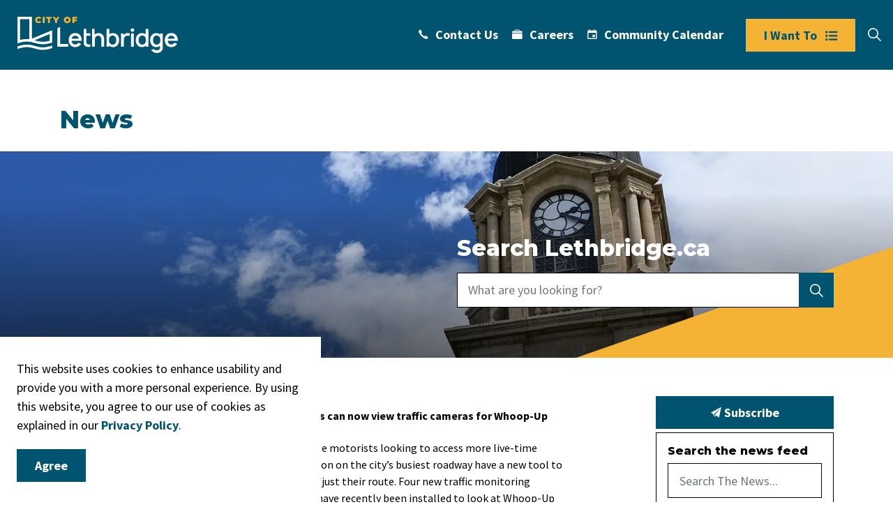

--- FILE ---
content_type: text/html; charset=utf-8
request_url: https://www.lethbridge.ca/news/?page=71
body_size: 21498
content:
<!DOCTYPE html>
<html dir="ltr" lang="en" class="no-js usn">
<head>
            <!-- Google Analytics -->
        <link rel="dns-prefetch" href="//www.google-analytics.com">
        <!-- Google Tag Manager -->
        <link rel="dns-prefetch" href="//www.googletagmanager.com">

    <!-- Google Fonts -->
<link rel="dns-prefetch" href="//fonts.googleapis.com">
<link rel="dns-prefetch" href="//fonts.gstatic.com"><!--COMMENT-->
    
    <meta charset="utf-8">
    <meta name="viewport" content="width=device-width, initial-scale=1, shrink-to-fit=no, maximum-scale=2">
        <link rel="canonical" href="https://www.lethbridge.ca/news/" />
    <title>News | City of Lethbridge</title>
    <meta name="description" content="">
            <link rel="alternate" hreflang="en-us" href="https://www.lethbridge.ca/news/" />
    <meta name="twitter:card" content="summary_large_image" />
        <meta name="twitter:site" content="@LethbridgeCity" />
    <meta property="og:type" content="website">
    <meta property="og:title" content="News | City of Lethbridge" />
    <meta property="og:image" content="https://www.lethbridge.ca/media/plwoock5/city-of-lethbridge-logo-full-color-rgb-2.svg" />
    <meta property="og:url" content="https://www.lethbridge.ca/news/" />
    <meta property="og:description" content="" />
    <meta property="og:site_name" content="City of Lethbridge" />
    <meta name="robots" content="index,follow">
    <meta name="pageID" content="1729" />

    




    <link href="/sb/sitebuilder-ltr-css-bundle.css.v1-9-1-0" media="screen" rel="stylesheet" />
<link href="/sb/sitebuilder-css-bundle.css.v1-9-1-0" media="screen" rel="stylesheet" />
<link href="/sb/sitebuilder-css-small-bundle.css.v1-9-1-0" media="screen and (min-width:0) and (max-width:991px)" rel="stylesheet" />
<link href="/sb/sitebuilder-css-large-bundle.css.v1-9-1-0" media="screen and (min-width:992px)" rel="stylesheet" />
<link rel="stylesheet" media="screen" href="/uSkinned/css/generated/2275fe43-6391-4033-b7cc-aff3cad93f83.css?version=638992681230070000" />
<link href="/sb/sitebuilder-css-prnt-bundle.css.v1-9-1-0" media="print" rel="stylesheet" />

<link href="/sb/gov-css-bundle.css.v1-9-1-0" media="screen" rel="stylesheet" />


            <link rel="shortcut icon" type="image/svg" href="/media/mssd151y/city-of-lethbridge-logo-mark-full-color-rgb.svg?width=32&amp;height=32">
        <link rel="apple-touch-icon" sizes="57x57" type="image/svg" href="/media/mssd151y/city-of-lethbridge-logo-mark-full-color-rgb.svg?width=57&amp;height=57">
        <link rel="apple-touch-icon" sizes="60x60" type="image/svg" href="/media/mssd151y/city-of-lethbridge-logo-mark-full-color-rgb.svg?width=60&amp;height=60">
        <link rel="apple-touch-icon" sizes="72x72" type="image/svg" href="/media/mssd151y/city-of-lethbridge-logo-mark-full-color-rgb.svg?width=72&amp;height=72">
        <link rel="apple-touch-icon" sizes="76x76" type="image/svg" href="/media/mssd151y/city-of-lethbridge-logo-mark-full-color-rgb.svg?width=76&amp;height=76">
        <link rel="apple-touch-icon" sizes="114x114" type="image/svg" href="/media/mssd151y/city-of-lethbridge-logo-mark-full-color-rgb.svg?width=114&amp;height=114">
        <link rel="apple-touch-icon" sizes="120x120" type="image/svg" href="/media/mssd151y/city-of-lethbridge-logo-mark-full-color-rgb.svg?width=120&amp;height=120">
        <link rel="apple-touch-icon" sizes="144x144" type="image/svg" href="/media/mssd151y/city-of-lethbridge-logo-mark-full-color-rgb.svg?width=144&amp;height=144">
        <link rel="apple-touch-icon" sizes="152x152" type="image/svg" href="/media/mssd151y/city-of-lethbridge-logo-mark-full-color-rgb.svg?width=152&amp;height=152">
        <link rel="apple-touch-icon" sizes="180x180" type="image/svg" href="/media/mssd151y/city-of-lethbridge-logo-mark-full-color-rgb.svg?width=180&amp;height=180">
        <link rel="icon" sizes="16x16" type="image/svg" href="/media/mssd151y/city-of-lethbridge-logo-mark-full-color-rgb.svg?width=16&amp;height=16">
        <link rel="icon" sizes="32x32" type="image/svg" href="/media/mssd151y/city-of-lethbridge-logo-mark-full-color-rgb.svg?width=32&amp;height=32">
        <link rel="icon" sizes="96x96" type="image/svg" href="/media/mssd151y/city-of-lethbridge-logo-mark-full-color-rgb.svg?width=96&amp;height=96">
        <link rel="icon" sizes="192x192" type="image/svg" href="/media/mssd151y/city-of-lethbridge-logo-mark-full-color-rgb.svg?width=192&amp;height=192">
        <meta name="msapplication-square70x70logo" content="/media/mssd151y/city-of-lethbridge-logo-mark-full-color-rgb.svg?width=70&height=70" />
        <meta name="msapplication-square150x150logo" content="/media/mssd151y/city-of-lethbridge-logo-mark-full-color-rgb.svg?width=150&height=150" />
        <meta name="msapplication-wide310x150logo" content="/media/mssd151y/city-of-lethbridge-logo-mark-full-color-rgb.svg?width=310&height=150" />
        <meta name="msapplication-square310x310logo" content="/media/mssd151y/city-of-lethbridge-logo-mark-full-color-rgb.svg?width=310&height=310" />

            <script>
var notificationExDays = 365;        </script>

    
<!--COMMENT-->
            <!-- Global site tag (gtag.js) - Google Analytics -->
        <script async src="https://www.googletagmanager.com/gtag/js?id=G-DB12XVCQDY"></script>
        <script>
        window.dataLayer = window.dataLayer || [];
        function gtag() { dataLayer.push(arguments); }
        gtag('js', new Date());
        gtag('config', 'G-DB12XVCQDY');
        </script>
        <!-- Google Tag Manager -->
        <script>
        (function(w,d,s,l,i){w[l]=w[l]||[];w[l].push({'gtm.start':
        new Date().getTime(),event:'gtm.js'});var f=d.getElementsByTagName(s)[0],
        j=d.createElement(s),dl=l!='dataLayer'?'&l='+l:'';j.async=true;j.src=
        'https://www.googletagmanager.com/gtm.js?id='+i+dl;f.parentNode.insertBefore(j,f);
        })(window,document,'script','dataLayer','AW-11146071694, GT-KTR3XPZ');</script>
        <!-- End Google Tag Manager -->
        <!-- Facebook Pixel Code -->
        <script>
        !function(f,b,e,v,n,t,s)
        {if(f.fbq)return;n=f.fbq=function(){n.callMethod?
        n.callMethod.apply(n,arguments):n.queue.push(arguments)};
        if(!f._fbq)f._fbq=n;n.push=n;n.loaded=!0;n.version='2.0';
        n.queue=[];t=b.createElement(e);t.async=!0;
        t.src=v;s=b.getElementsByTagName(e)[0];
        s.parentNode.insertBefore(t,s)}(window, document,'script',
        'https://connect.facebook.net/en_US/fbevents.js');
        fbq('init', 'ID: 702243229955122');
        fbq('track', 'PageView');
        fbq('track', 'ViewContent');
        </script>
        <noscript>
            <img height="1" width="1" style="display:none"
                 src="https://www.facebook.com/tr?id=ID: 702243229955122&ev=PageView&noscript=1" />
        </noscript>
        <!-- End Facebook Pixel Code -->

</head>
<body 
    
 class="body-bg body-bg-solid header-01-lg header-01-sm show_header-on-scroll-lg show_header-on-scroll-sm directional-icons-chevron           main-navigation-underline-link-hover  secondary-navigation-underline-link-hover  content-underline-link-hover  footer-underline-link-hover    "

>



    <link rel="stylesheet" href="/css/GOV/modules/alert/alert.css" />






            <!-- Google Tag Manager (noscript) -->
        <noscript>
            <iframe src="https://www.googletagmanager.com/ns.html?id=AW-11146071694, GT-KTR3XPZ"
                    height="0" width="0" style="display:none;visibility:hidden"></iframe>
        </noscript>
        <!-- End Google Tag Manager (noscript) -->


    <!-- Site -->
    <div id="site">

        <!-- Header -->
            <header id="site-header" class="header-bg header-bg-solid" tabindex="-1">
        <!-- Skip links -->
        <a class="skip-to-content" id="skip-to-content-link" href="#site-content">Skip to main content</a>
        <a class="skip-to-content" id="skip-to-footer-link" href="#site-footer">Skip to footer</a>
        <!--// Skip links -->
        <div class="container-fluid">

            <div class="row">

                    <div id="logo" >
        <a href="/" title="City of Lethbridge">
                                <img src="/media/esnd4m4q/city-of-lethbridge-logo.svg"  alt="">
                <span class="sr-only">City of Lethbridge</span>
        </a>
    </div>



                    <!-- Expand -->
                    <button id="burgerNavStyle" class="expand-header expand-3-bars expand-even-lines expand-active-cross" type="button" aria-expanded="false" aria-label="Expand header">
                        <span>Menu</span>
                    </button>
                    <!--// Expand -->
                <!-- Main navigation -->


                <!--// Main navigation -->
                <!-- Secondary navigation -->
                
        <nav aria-label="Secondary" class="secondary nav-dropdown navigation-dropdown-bg navigation-dropdown-bg-solid">
            <ul>
                            <li><span><a href="http://www.lethbridge.ca/contacts-directory/"  ><i class="icon usn_ion-ios-call before"></i>Contact Us</a></span></li>
                            <li><span><a href="http://www.lethbridge.ca/careers/"  ><i class="icon usn_ion-ios-briefcase before"></i>Careers</a></span></li>
                            <li><span><a href="https://calendar.lethbridge.ca/"  ><i class="icon usn_ion-md-calendar before"></i>Community Calendar</a></span></li>

            </ul>
        </nav>

                <!--// Secondary navigation -->
                <!-- CTA Links -->
                        <nav aria-label="Call to actions" class="cta-links">
                    <a class="btn  c1-btn-bg c1-btn-bg-solid c1-btn-bg-hover-solid c1-btn-text c1-btn-borders" href="#"  >
                        <span></span>
                        <i class="icon usn_ion-ios-list before"></i>I Want To
                    </a>
        </nav>

                <!--// CTA Links -->
                <!-- Site search -->
                <!--// Site search -->
                <!-- Site search Advanced -->
                                            <div class="form site-search-form site-search radio-topnav">
                                <div class="gs-search-popup-wrapper">
                                        <div class="gs-search-inputs">


    <!-- GOOGLE SEARCH -->
        <div class="search-form-container google_search_field-topnav" data-placeholder="What are you looking for?" data-engine-id="43a63e7a0337748b2" data-btn="base-btn-bg base-btn-bg-solid base-btn-bg-hover-solid" name="google_search_field-topnav" data-selector="GOVGoogleSearch">
            <div class="google-search-container site-search-input" aria-label="Site search" data-search="Search">
                <gcse:searchbox-only></gcse:searchbox-only>
            </div>
        </div>
    <!--// GOOGLE SEARCH -->

                                        </div>

    <!-- SEARCH SELECTION -->
    <!--// SEARCH SELECTION -->

                                </div>

                                <button class="expand-search" type="button" data-toggle="collapse" aria-label="Expand site search">
                                    <em>Expand Search</em>
                                    <i aria-hidden="true" class="icon usn_ion-ios-search search-icon"></i>
                                    <i aria-hidden="true" class="icon usn_ion-md-close close-icon" tabindex="0"></i>
                                </button>
                            </div>

                <!--// Site search Advanced -->

            </div>

        </div>
    </header>


        <!--// Header -->
        <!-- Content -->
        <main id="site-content" tabindex="-1">

            
            

    <section class="content component base-bg base-bg-solid pb-0"><div class="container">        <!-- Row -->
        <div class="row">
            <div class="heading-col col">


                <h1 class="heading main base-heading">News</h1>


            </div>
        </div>
        <!--// Row -->
</div></section>
    <section class="content component usn_cmp_pods c1-bg c1-bg-solid  lethbridge-banner" >  

        <div class="image lazyload background-image component-background-image"  style="background-image:url('/media/htbj4l2w/post-banner_1600x398.png'); background-repeat:no-repeat;background-size:100% auto;background-position:center center;" data-bgset="/media/htbj4l2w/post-banner_1600x398.png?format=webp [type:image/webp] | /media/htbj4l2w/post-banner_1600x398.png" data-sizes="auto" role="img" aria-label=""></div>
        <div class="component-inner">
                    <div class="container"><div class="row justify-content-center"><div class="content-col center-col col">

        <!-- Introduction -->
        <div class="component-introduction row justify-content-start text-left " data-os-animation="fadeIn" data-os-animation-delay="0s" data-os-animation-duration="1.2s">
            <div class="info col">

                <p class="heading lg c1-heading " >Search Lethbridge.ca</p>

            </div>
        </div>
        <!--// Introduction -->


                        <div class="component-main row listing  listing_basic-grid listing-pods " >
                          <div class="item usn_pod_searchlinksadvanced    items-1 col-12 website-search">
                            <div class="inner">
                                                                    <div class="gs-search-component gs-search-component-radio">
                                    <div class="gs-search-inputs">

    <!-- GOOGLE SEARCH -->
        <div class="search-form-container google_search_field-component" data-placeholder="What are you looking for?" data-engine-id="43a63e7a0337748b2" data-btn="base-btn-bg base-btn-bg-hover base-btn-text base-btn-borders" name="google_search_field-component" data-selector="GOVGoogleSearch">
            <div class="google-search-container site-search" aria-label="Site search" data-search="Search">
                <gcse:searchbox-only></gcse:searchbox-only>
            </div>
        </div>
    <!--// GOOGLE SEARCH -->

                                    </div>
                                    <!-- Search selection -->

    <!-- SEARCH SELECTION -->
    <!--// SEARCH SELECTION -->

                                </div>

                                </div>
                            </div>
            </div>




                    </div></div></div>
        </div>
    </section>


    <section class="content component base-bg base-bg-solid"><div class="container"><div class="row justify-content-between">
        <!-- Content column -->
        <div class="content-col left-col col-lg-8 col-12 order-1 gs-news-content-column">

                        <section class="content component listing-component usn_cmp_newsfeed p-0">

                    <div class="gs-feed-wrapper">
                        <div class="gs-feed-list-images">
                            <div class="gs-feed-body">
                                <ul class="gs-feed-list-news " aria-labelledby="gs-feed-header-1">
            <li class="gs-feed-list-item  item item_text-right text-left  divider-lines">
        <div class="inner ">
                         <div class="gs-feed-list-image image  image16by9">
            <picture>
                <source type="image/webp" data-srcset="/media/4qpaaavn/whoopupcollage.jpg?width=1600&amp;height=900&amp;v=1dace2f6586d190&format=webp 1x" width="400" height="225">
                    <img class="lazyload " src="/media/4qpaaavn/whoopupcollage.jpg?width=400&amp;height=225&amp;v=1dace2f6586d190&format=webp" width="400" height="225" data-srcset="/media/4qpaaavn/whoopupcollage.jpg?width=1600&amp;height=900&amp;v=1dace2f6586d190&format=webp 1x" alt="">
            </picture>
                    </div>
                  
            <div class="gs-feed-list-content info  ">
           
                     <div class="gs-feed-list-meta text">
                

                        <a href="/news/posts/residents-can-now-view-traffic-cameras-for-whoop-up-drive/" title="Click to open Residents can now view traffic cameras for Whoop-Up Drive" class="gs-feed-list-title ">Residents can now view traffic cameras for Whoop-Up Drive</a>
                        <span class="gs-feed-list-description"><p><span lang="EN-CA">Lethbridge motorists looking to access more live-time information on the city’s busiest roadway have a new tool to plan or adjust their route. </span><span lang="EN-CA">Four new traffic monitoring cameras have recently been installed to look at Whoop-Up Drive, both westbound and eastbound, as well as at Whoop-Up Drive exit ramps at University Drive and Scenic Drive. The 24/7 cameras, which can be viewed </span><a rel="noopener" href="/news/posts/closures-repairs-and-improvements/" target="_blank">here</a><span lang="EN-CA">, take still images in two-minute increments with each photo stored for 20 minutes.</span></p></span>
                    <div class="gs-feed-list-author-date">
                        <!--author-->

                            <span class="gs-feed-list-date">Jul 04, 2024</span>
                            <br />
                    </div>
               
                </div>
            </div>
            </div>
                </li>
            <li class="gs-feed-list-item  item item_text-right text-left  divider-lines">
        <div class="inner ">
                         <div class="gs-feed-list-image image  image16by9">
            <picture>
                <source type="image/webp" data-srcset="/media/vcrfegkj/lfes-2024-recruit-graduation-ceremony.jpg?width=1600&amp;height=900&amp;v=1dacd7f0df435e0&format=webp 1x" width="400" height="225">
                    <img class="lazyload " src="/media/vcrfegkj/lfes-2024-recruit-graduation-ceremony.jpg?width=400&amp;height=225&amp;v=1dacd7f0df435e0&format=webp" width="400" height="225" data-srcset="/media/vcrfegkj/lfes-2024-recruit-graduation-ceremony.jpg?width=1600&amp;height=900&amp;v=1dacd7f0df435e0&format=webp 1x" alt="">
            </picture>
                    </div>
                  
            <div class="gs-feed-list-content info  ">
           
                     <div class="gs-feed-list-meta text">
                

                        <a href="/news/posts/lethbridge-fire-and-emergency-services-celebrates-graduation-of-new-firefighter-paramedics/" title="Click to open Lethbridge Fire and Emergency Services celebrates graduation of new Firefighter Paramedics " class="gs-feed-list-title ">Lethbridge Fire and Emergency Services celebrates graduation of new Firefighter Paramedics </a>
                        <span class="gs-feed-list-description"><p class="MsoNormal"><span style="font-size: 12.0pt; line-height: 107%; font-family: 'Source Sans Pro',sans-serif;">Lethbridge Fire and Emergency Services (LFES) proudly announces the graduation of seven new Firefighter Paramedics, a key milestone in their careers. The graduation ceremony took place on July 3, 2024, at Fire Station #4 in North Lethbridge.</span></p></span>
                    <div class="gs-feed-list-author-date">
                        <!--author-->

                            <span class="gs-feed-list-date">Jul 03, 2024</span>
                            <br />
                    </div>
               
                </div>
            </div>
            </div>
                </li>
            <li class="gs-feed-list-item  item item_text-right text-left  divider-lines">
        <div class="inner ">
                         <div class="gs-feed-list-image image  image16by9">
            <picture>
                <source type="image/webp" data-srcset="/media/ebfnwuz0/lfes-2024-recruit-class.jpg?width=1600&amp;height=900&amp;v=1dac99c1cdbd0e0&format=webp 1x" width="400" height="225">
                    <img class="lazyload " src="/media/ebfnwuz0/lfes-2024-recruit-class.jpg?width=400&amp;height=225&amp;v=1dac99c1cdbd0e0&format=webp" width="400" height="225" data-srcset="/media/ebfnwuz0/lfes-2024-recruit-class.jpg?width=1600&amp;height=900&amp;v=1dac99c1cdbd0e0&format=webp 1x" alt="">
            </picture>
                    </div>
                  
            <div class="gs-feed-list-content info  ">
           
                     <div class="gs-feed-list-meta text">
                

                        <a href="/news/posts/carrying-the-torch-a-legacy-of-service-in-lethbridge/" title="Click to open Carrying the torch &#x2013; a legacy of service in Lethbridge" class="gs-feed-list-title ">Carrying the torch &#x2013; a legacy of service in Lethbridge</a>
                        <span class="gs-feed-list-description"><p>For Dorothy Graham, a recent recruit at Lethbridge Fire and Emergency Services (LFES), firefighting runs in the blood. Her great-great-grandfather was the Lethbridge Fire Chief from 1911 to 1935 and left a legacy that continues to inspire her. </p></span>
                    <div class="gs-feed-list-author-date">
                        <!--author-->

                            <span class="gs-feed-list-date">Jul 02, 2024</span>
                            <br />
                    </div>
               
                </div>
            </div>
            </div>
                </li>
            <li class="gs-feed-list-item  item item_text-right text-left  divider-lines">
        <div class="inner ">
                         <div class="gs-feed-list-image image  image16by9">
            <picture>
                <source type="image/webp" data-srcset="/media/zqen5p4h/canada-day-026.jpg?width=1600&amp;height=900&amp;v=1dab5d31819ec90&format=webp 1x" width="400" height="225">
                    <img class="lazyload " src="/media/zqen5p4h/canada-day-026.jpg?width=400&amp;height=225&amp;v=1dab5d31819ec90&format=webp" width="400" height="225" data-srcset="/media/zqen5p4h/canada-day-026.jpg?width=1600&amp;height=900&amp;v=1dab5d31819ec90&format=webp 1x" alt="Canada Day Band performance">
            </picture>
                    </div>
                  
            <div class="gs-feed-list-content info  ">
           
                     <div class="gs-feed-list-meta text">
                

                        <a href="/news/posts/canada-day-service-level-changes/" title="Click to open Canada Day Service Level Changes" class="gs-feed-list-title ">Canada Day Service Level Changes</a>
                        <span class="gs-feed-list-description"><p style="margin-top: 0in; background: white;">Monday, July 1 is Canada Day. The City of Lethbridge will have service level changes.<span style="font-size: 11.0pt; font-family: 'Segoe UI',sans-serif; mso-fareast-font-family: 'Times New Roman'; mso-fareast-theme-font: major-fareast; color: black;"></span></p></span>
                    <div class="gs-feed-list-author-date">
                        <!--author-->

                            <span class="gs-feed-list-date">Jun 28, 2024</span>
                            <br />
                    </div>
               
                </div>
            </div>
            </div>
                </li>
            <li class="gs-feed-list-item  item item_text-right text-left  divider-lines">
        <div class="inner ">
                         <div class="gs-feed-list-image image  image16by9">
            <picture>
                <source type="image/webp" data-srcset="/media/rfrbmdcb/alexander-wilderness-history-5.jpg?width=1600&amp;height=900&amp;v=1dae9ca85372420&format=webp 1x" width="400" height="225">
                    <img class="lazyload " src="/media/rfrbmdcb/alexander-wilderness-history-5.jpg?width=400&amp;height=225&amp;v=1dae9ca85372420&format=webp" width="400" height="225" data-srcset="/media/rfrbmdcb/alexander-wilderness-history-5.jpg?width=1600&amp;height=900&amp;v=1dae9ca85372420&format=webp 1x" alt="Path to the Oldman River summer, 2013. Photo T. Purkis">
            </picture>
                    </div>
                  
            <div class="gs-feed-list-content info  ">
           
                     <div class="gs-feed-list-meta text">
                

                        <a href="/news/posts/river-valley-fire-ban-lifted-june-24/" title="Click to open River valley fire ban lifted" class="gs-feed-list-title ">River valley fire ban lifted</a>
                        <span class="gs-feed-list-description"><p>Effectively immediately, the River Valley Fire Ban in Lethbridge has been lifted. Recent changes in weather conditions, including rainfall and higher humidity levels, have reduced the fire risk in this area. </p></span>
                    <div class="gs-feed-list-author-date">
                        <!--author-->

                            <span class="gs-feed-list-date">Jun 28, 2024</span>
                            <br />
                    </div>
               
                </div>
            </div>
            </div>
                </li>
            <li class="gs-feed-list-item  item item_text-right text-left  divider-lines">
        <div class="inner ">
                         <div class="gs-feed-list-image image  image16by9">
            <picture>
                <source type="image/webp" data-srcset="/media/ey2gmags/wud2.png?rxy=0.4867594918854319,0.5277383930164269&amp;width=1600&amp;height=900&amp;v=1dac8a7fdb0d890&format=webp 1x" width="400" height="225">
                    <img class="lazyload " src="/media/ey2gmags/wud2.png?rxy=0.4867594918854319,0.5277383930164269&amp;width=400&amp;height=225&amp;v=1dac8a7fdb0d890&format=webp" width="400" height="225" data-srcset="/media/ey2gmags/wud2.png?rxy=0.4867594918854319,0.5277383930164269&amp;width=1600&amp;height=900&amp;v=1dac8a7fdb0d890&format=webp 1x" alt="Whoop up drive bridge north facing view from down-river ">
            </picture>
                    </div>
                  
            <div class="gs-feed-list-content info  ">
           
                     <div class="gs-feed-list-meta text">
                

                        <a href="/news/posts/bridge-rehabilitation-work-on-whoop-up-drive/" title="Click to open Bridge rehabilitation work on Whoop-Up Drive" class="gs-feed-list-title ">Bridge rehabilitation work on Whoop-Up Drive</a>
                        <span class="gs-feed-list-description"><div class="OutlineElement Ltr SCXW107310816 BCX8">
<p class="Paragraph SCXW107310816 BCX8">Starting Tuesday, July 2, and estimated to last until Labour Day weekend in September, weather permitting, bridge rehabilitation work will take place on the westbound portion of the Whoop-Up Drive bridge.  </p>
</div>
<div class="OutlineElement Ltr SCXW107310816 BCX8">
<div class="OutlineElement Ltr SCXW107310816 BCX8">
<p class="Paragraph SCXW107310816 BCX8">Starting Tuesday, July 2, and estimated to last until Labour Day weekend in September, weather permitting, bridge rehabilitation work will take place on the westbound portion of the Whoop-Up Drive bridge.  </p>
</div>
<div class="OutlineElement Ltr SCXW107310816 BCX8">
<h4 class="Paragraph SCXW107310816 BCX8">During this project</h4>
<div class="ListContainerWrapper SCXW243319977 BCX8">
<ul>
<li class="Paragraph SCXW243319977 BCX8">Two lanes will remain open for westbound traffic. Signage and controls will be in place to direct traffic around the single lane closures.</li>
<li class="Paragraph SCXW243319977 BCX8">Speeds will be lowered to 60 km/h in each work area.</li>
<li class="Paragraph SCXW243319977 BCX8">The aim is to complete the necessary work while traffic volumes are lower in July and August, weather permitting.</li>
<li class="Paragraph SCXW243319977 BCX8">The project is available on the City’s <a rel="noreferrer noopener" href="https://u23927966.ct.sendgrid.net/ls/click?upn=u001.[base64]" target="_blank" class="Hyperlink SCXW243319977 BCX8">WebMap</a> for further information and updates. </li>
<li class="Paragraph SCXW243319977 BCX8">Digital signage on Whoop-Up Drive will be in place to alert commuters to the project start date and other traffic control changes over the summer.   </li>
</ul>
</div>
</div>
</div></span>
                    <div class="gs-feed-list-author-date">
                        <!--author-->

                            <span class="gs-feed-list-date">Jun 27, 2024</span>
                            <br />
                    </div>
               
                </div>
            </div>
            </div>
                </li>
            <li class="gs-feed-list-item  item item_text-right text-left  divider-lines">
        <div class="inner ">
                         <div class="gs-feed-list-image image  image16by9">
            <picture>
                <source type="image/webp" data-srcset="/media/cedbmlwz/discovery-closures.png?width=1600&amp;height=900&amp;v=1dac80786a04e70&format=webp 1x" width="400" height="225">
                    <img class="lazyload " src="/media/cedbmlwz/discovery-closures.png?width=400&amp;height=225&amp;v=1dac80786a04e70&format=webp" width="400" height="225" data-srcset="/media/cedbmlwz/discovery-closures.png?width=1600&amp;height=900&amp;v=1dac80786a04e70&format=webp 1x" alt="">
            </picture>
                    </div>
                  
            <div class="gs-feed-list-content info  ">
           
                     <div class="gs-feed-list-meta text">
                

                        <a href="/news/posts/partial-closures-within-discovery-playground/" title="Click to open Partial closures within Discovery Playground" class="gs-feed-list-title ">Partial closures within Discovery Playground</a>
                        <span class="gs-feed-list-description"><p class="MsoNormal">Portions of the Discovery Playground, in Legacy Park, will be closed to the public for the rest of this week.</p>
<p class="MsoNormal">Warranty repairs are being completed on the rubber surfacing. Isolated areas will be fenced off as the contractor completes the restorations.</p></span>
                    <div class="gs-feed-list-author-date">
                        <!--author-->

                            <span class="gs-feed-list-date">Jun 26, 2024</span>
                            <br />
                    </div>
               
                </div>
            </div>
            </div>
                </li>
            <li class="gs-feed-list-item  item item_text-right text-left  divider-lines">
        <div class="inner ">
                         <div class="gs-feed-list-image image  image16by9">
            <picture>
                <source type="image/webp" data-srcset="/media/m32o3xsc/counciljune25.jpg?width=1600&amp;height=900&amp;v=1dac7f0d90e6a50&format=webp 1x" width="400" height="225">
                    <img class="lazyload " src="/media/m32o3xsc/counciljune25.jpg?width=400&amp;height=225&amp;v=1dac7f0d90e6a50&format=webp" width="400" height="225" data-srcset="/media/m32o3xsc/counciljune25.jpg?width=1600&amp;height=900&amp;v=1dac7f0d90e6a50&format=webp 1x" alt="">
            </picture>
                    </div>
                  
            <div class="gs-feed-list-content info  ">
           
                     <div class="gs-feed-list-meta text">
                

                        <a href="/news/posts/council-highlights-june-25-2024/" title="Click to open Council Highlights June 25, 2024" class="gs-feed-list-title ">Council Highlights June 25, 2024</a>
                        <span class="gs-feed-list-description"><p>Highlights from the June 25, 2024, Lethbridge City Council meeting.</p></span>
                    <div class="gs-feed-list-author-date">
                        <!--author-->

                            <span class="gs-feed-list-date">Jun 26, 2024</span>
                            <br />
                    </div>
               
                </div>
            </div>
            </div>
                </li>
            <li class="gs-feed-list-item  item item_text-right text-left  divider-lines">
        <div class="inner ">
                         <div class="gs-feed-list-image image  image16by9">
            <picture>
                <source type="image/webp" data-srcset="/media/wfjgbfdv/byaw-6442-image.png?width=1600&amp;height=900&amp;v=1db660c02b022e0&format=webp 1x" width="400" height="225">
                    <img class="lazyload " src="/media/wfjgbfdv/byaw-6442-image.png?width=400&amp;height=225&amp;v=1db660c02b022e0&format=webp" width="400" height="225" data-srcset="/media/wfjgbfdv/byaw-6442-image.png?width=1600&amp;height=900&amp;v=1db660c02b022e0&format=webp 1x" alt="">
            </picture>
                    </div>
                  
            <div class="gs-feed-list-content info  ">
           
                     <div class="gs-feed-list-meta text">
                

                        <a href="/news/posts/bylaw-6442-1163-abitibi-rd-w/" title="Click to open Bylaw 6442 - 1163 Abitibi Rd W" class="gs-feed-list-title ">Bylaw 6442 - 1163 Abitibi Rd W</a>
                        <span class="gs-feed-list-description"><p style="mso-pagination: none;" class="MsoNormal"><span style="text-decoration: underline;"><strong>Proposal:</strong></span></p>
<p style="mso-pagination: none;" class="MsoNormal"> </p>
<ul>
<li>Amendment to <a href="/Doing-Business/Planning-Development/Development/Documents/LUB6300-CompleteDocument.pdf">Land Use Bylaw 6300</a> to rezone the parcel listed above.</li>
</ul>
<p style="margin-left: 18pt; text-indent: -18pt; padding-left: 40px;" class="MsoNormal"><strong>From:</strong></p>
<p style="mso-pagination: none; margin-left: 40.2077pt; text-indent: -22.4415pt; mso-level-number-format: bullet; mso-level-text: -; mso-level-size: 10.0pt; mso-level-font-family: Symbol; mso-level-indent: 22.4415pt;" class="MsoNormal">- Mixed Density Residential (R-M)</p>
<p style="margin-left: 18pt; text-indent: -18pt; padding-left: 40px;" class="MsoNormal"><strong>To:</strong></p>
<p style="mso-pagination: none; margin-left: 40.2077pt; text-indent: -22.4415pt; mso-level-number-format: bullet; mso-level-text: -; mso-level-size: 10.0pt; mso-level-font-family: Symbol; mso-level-indent: 22.4415pt;" class="MsoNormal">- Direct Control (DC)</p>
<p style="mso-pagination: widow-orphan; margin-left: 18.0pt;" class="MsoNormal"> </p>
<ul>
<li>Applicant: Urso Holdings Ltd.</li>
</ul></span>
                    <div class="gs-feed-list-author-date">
                        <!--author-->

                            <span class="gs-feed-list-date">Jun 26, 2024</span>
                            <br />
                    </div>
               
                </div>
            </div>
            </div>
                </li>
            <li class="gs-feed-list-item  item item_text-right text-left  divider-lines">
        <div class="inner ">
                         <div class="gs-feed-list-image image  image16by9">
            <picture>
                <source type="image/webp" data-srcset="/media/xo5pexb5/6444-image-1.png?width=1600&amp;height=900&amp;v=1db660c017b7370&format=webp 1x" width="400" height="225">
                    <img class="lazyload " src="/media/xo5pexb5/6444-image-1.png?width=400&amp;height=225&amp;v=1db660c017b7370&format=webp" width="400" height="225" data-srcset="/media/xo5pexb5/6444-image-1.png?width=1600&amp;height=900&amp;v=1db660c017b7370&format=webp 1x" alt="">
            </picture>
                    </div>
                  
            <div class="gs-feed-list-content info  ">
           
                     <div class="gs-feed-list-meta text">
                

                        <a href="/news/posts/bylaw-6444-3420-12-ave-n/" title="Click to open Bylaw 6444 - 3420 12 Ave N. " class="gs-feed-list-title ">Bylaw 6444 - 3420 12 Ave N. </a>
                        <span class="gs-feed-list-description"><p style="mso-pagination: none;" class="MsoNormal"><span style="text-decoration: underline;"><strong>Proposal:</strong></span></p>
<p style="mso-pagination: none;" class="MsoNormal"> </p>
<ul>
<li>Amendment to <a href="/Doing-Business/Planning-Development/Development/Documents/LUB6300-CompleteDocument.pdf">Land Use Bylaw 6300</a> to rezone the parcel listed above.</li>
</ul>
<p style="mso-pagination: none; margin-left: 18.0pt; text-indent: -18.0pt; mso-level-number-format: bullet; mso-level-text: ·; mso-level-size: 10.0pt; mso-level-font-family: Symbol;" class="MsoNormal">· From:</p>
<p style="mso-pagination: none; margin-left: 40.2077pt; text-indent: -22.4415pt; mso-level-number-format: bullet; mso-level-text: -; mso-level-size: 10.0pt; mso-level-font-family: Symbol; mso-level-indent: 22.4415pt;" class="MsoNormal">- General Industrial (I-G)</p>
<p style="mso-pagination: none; margin-left: 18.0pt; text-indent: -18.0pt; mso-level-number-format: bullet; mso-level-text: ·; mso-level-size: 10.0pt; mso-level-font-family: Symbol;" class="MsoNormal">· To:</p>
<p style="mso-pagination: none; margin-left: 40.2077pt; text-indent: -22.4415pt; mso-level-number-format: bullet; mso-level-text: -; mso-level-size: 10.0pt; mso-level-font-family: Symbol; mso-level-indent: 22.4415pt;" class="MsoNormal">- Business Industrial (I-B)</p>
<p style="mso-pagination: widow-orphan; margin-left: 18.0pt;" class="MsoNormal"> </p>
<p style="mso-pagination: none; margin-left: 18.0pt; text-indent: -18.0pt; mso-level-number-format: bullet; mso-level-text: ·; mso-level-size: 10.0pt; mso-level-font-family: Symbol;" class="MsoNormal">· Applicant: Mike Mikado</p>
<p> </p></span>
                    <div class="gs-feed-list-author-date">
                        <!--author-->

                            <span class="gs-feed-list-date">Jun 26, 2024</span>
                            <br />
                    </div>
               
                </div>
            </div>
            </div>
                </li>
                                </ul>
                            </div>

                        </div>
                    </div>
                        <!-- PAGINATION -->
    <nav id="pagination" aria-label="Pagination">
        <ul class="pagination justify-content-center">
                <li class="page-item prev">
                    <a aria-label="Previous" href="/news/?page=70" class="page-link" title="Previous"><i class="icon"></i></a>
                </li>
                    <li class="page-item ">
                        <a aria-label="Go to page 1" aria-current="false" href="/news/?page=1" class="page-link">1</a>
                    </li>
                    <li class="page-item ">
                        <a aria-label="Go to page 2" aria-current="false" href="/news/?page=2" class="page-link">2</a>
                    </li>
                    <li class="page-item ">
                        <a aria-label="Go to page 3" aria-current="false" href="/news/?page=3" class="page-link">3</a>
                    </li>
                    <li class="page-item ">
                        <a aria-label="Go to page 4" aria-current="false" href="/news/?page=4" class="page-link">4</a>
                    </li>
                    <li class="page-item ">
                        <a aria-label="Go to page 5" aria-current="false" href="/news/?page=5" class="page-link">5</a>
                    </li>
                    <li class="page-item ">
                        <a aria-label="Go to page 6" aria-current="false" href="/news/?page=6" class="page-link">6</a>
                    </li>
                    <li class="page-item ">
                        <a aria-label="Go to page 7" aria-current="false" href="/news/?page=7" class="page-link">7</a>
                    </li>
                    <li class="page-item ">
                        <a aria-label="Go to page 8" aria-current="false" href="/news/?page=8" class="page-link">8</a>
                    </li>
                    <li class="page-item ">
                        <a aria-label="Go to page 9" aria-current="false" href="/news/?page=9" class="page-link">9</a>
                    </li>
                    <li class="page-item ">
                        <a aria-label="Go to page 10" aria-current="false" href="/news/?page=10" class="page-link">10</a>
                    </li>
                    <li class="page-item ">
                        <a aria-label="Go to page 11" aria-current="false" href="/news/?page=11" class="page-link">11</a>
                    </li>
                    <li class="page-item ">
                        <a aria-label="Go to page 12" aria-current="false" href="/news/?page=12" class="page-link">12</a>
                    </li>
                    <li class="page-item ">
                        <a aria-label="Go to page 13" aria-current="false" href="/news/?page=13" class="page-link">13</a>
                    </li>
                    <li class="page-item ">
                        <a aria-label="Go to page 14" aria-current="false" href="/news/?page=14" class="page-link">14</a>
                    </li>
                    <li class="page-item ">
                        <a aria-label="Go to page 15" aria-current="false" href="/news/?page=15" class="page-link">15</a>
                    </li>
                    <li class="page-item ">
                        <a aria-label="Go to page 16" aria-current="false" href="/news/?page=16" class="page-link">16</a>
                    </li>
                    <li class="page-item ">
                        <a aria-label="Go to page 17" aria-current="false" href="/news/?page=17" class="page-link">17</a>
                    </li>
                    <li class="page-item ">
                        <a aria-label="Go to page 18" aria-current="false" href="/news/?page=18" class="page-link">18</a>
                    </li>
                    <li class="page-item ">
                        <a aria-label="Go to page 19" aria-current="false" href="/news/?page=19" class="page-link">19</a>
                    </li>
                    <li class="page-item ">
                        <a aria-label="Go to page 20" aria-current="false" href="/news/?page=20" class="page-link">20</a>
                    </li>
                    <li class="page-item ">
                        <a aria-label="Go to page 21" aria-current="false" href="/news/?page=21" class="page-link">21</a>
                    </li>
                    <li class="page-item ">
                        <a aria-label="Go to page 22" aria-current="false" href="/news/?page=22" class="page-link">22</a>
                    </li>
                    <li class="page-item ">
                        <a aria-label="Go to page 23" aria-current="false" href="/news/?page=23" class="page-link">23</a>
                    </li>
                    <li class="page-item ">
                        <a aria-label="Go to page 24" aria-current="false" href="/news/?page=24" class="page-link">24</a>
                    </li>
                    <li class="page-item ">
                        <a aria-label="Go to page 25" aria-current="false" href="/news/?page=25" class="page-link">25</a>
                    </li>
                    <li class="page-item ">
                        <a aria-label="Go to page 26" aria-current="false" href="/news/?page=26" class="page-link">26</a>
                    </li>
                    <li class="page-item ">
                        <a aria-label="Go to page 27" aria-current="false" href="/news/?page=27" class="page-link">27</a>
                    </li>
                    <li class="page-item ">
                        <a aria-label="Go to page 28" aria-current="false" href="/news/?page=28" class="page-link">28</a>
                    </li>
                    <li class="page-item ">
                        <a aria-label="Go to page 29" aria-current="false" href="/news/?page=29" class="page-link">29</a>
                    </li>
                    <li class="page-item ">
                        <a aria-label="Go to page 30" aria-current="false" href="/news/?page=30" class="page-link">30</a>
                    </li>
                    <li class="page-item ">
                        <a aria-label="Go to page 31" aria-current="false" href="/news/?page=31" class="page-link">31</a>
                    </li>
                    <li class="page-item ">
                        <a aria-label="Go to page 32" aria-current="false" href="/news/?page=32" class="page-link">32</a>
                    </li>
                    <li class="page-item ">
                        <a aria-label="Go to page 33" aria-current="false" href="/news/?page=33" class="page-link">33</a>
                    </li>
                    <li class="page-item ">
                        <a aria-label="Go to page 34" aria-current="false" href="/news/?page=34" class="page-link">34</a>
                    </li>
                    <li class="page-item ">
                        <a aria-label="Go to page 35" aria-current="false" href="/news/?page=35" class="page-link">35</a>
                    </li>
                    <li class="page-item ">
                        <a aria-label="Go to page 36" aria-current="false" href="/news/?page=36" class="page-link">36</a>
                    </li>
                    <li class="page-item ">
                        <a aria-label="Go to page 37" aria-current="false" href="/news/?page=37" class="page-link">37</a>
                    </li>
                    <li class="page-item ">
                        <a aria-label="Go to page 38" aria-current="false" href="/news/?page=38" class="page-link">38</a>
                    </li>
                    <li class="page-item ">
                        <a aria-label="Go to page 39" aria-current="false" href="/news/?page=39" class="page-link">39</a>
                    </li>
                    <li class="page-item ">
                        <a aria-label="Go to page 40" aria-current="false" href="/news/?page=40" class="page-link">40</a>
                    </li>
                    <li class="page-item ">
                        <a aria-label="Go to page 41" aria-current="false" href="/news/?page=41" class="page-link">41</a>
                    </li>
                    <li class="page-item ">
                        <a aria-label="Go to page 42" aria-current="false" href="/news/?page=42" class="page-link">42</a>
                    </li>
                    <li class="page-item ">
                        <a aria-label="Go to page 43" aria-current="false" href="/news/?page=43" class="page-link">43</a>
                    </li>
                    <li class="page-item ">
                        <a aria-label="Go to page 44" aria-current="false" href="/news/?page=44" class="page-link">44</a>
                    </li>
                    <li class="page-item ">
                        <a aria-label="Go to page 45" aria-current="false" href="/news/?page=45" class="page-link">45</a>
                    </li>
                    <li class="page-item ">
                        <a aria-label="Go to page 46" aria-current="false" href="/news/?page=46" class="page-link">46</a>
                    </li>
                    <li class="page-item ">
                        <a aria-label="Go to page 47" aria-current="false" href="/news/?page=47" class="page-link">47</a>
                    </li>
                    <li class="page-item ">
                        <a aria-label="Go to page 48" aria-current="false" href="/news/?page=48" class="page-link">48</a>
                    </li>
                    <li class="page-item ">
                        <a aria-label="Go to page 49" aria-current="false" href="/news/?page=49" class="page-link">49</a>
                    </li>
                    <li class="page-item ">
                        <a aria-label="Go to page 50" aria-current="false" href="/news/?page=50" class="page-link">50</a>
                    </li>
                    <li class="page-item ">
                        <a aria-label="Go to page 51" aria-current="false" href="/news/?page=51" class="page-link">51</a>
                    </li>
                    <li class="page-item ">
                        <a aria-label="Go to page 52" aria-current="false" href="/news/?page=52" class="page-link">52</a>
                    </li>
                    <li class="page-item ">
                        <a aria-label="Go to page 53" aria-current="false" href="/news/?page=53" class="page-link">53</a>
                    </li>
                    <li class="page-item ">
                        <a aria-label="Go to page 54" aria-current="false" href="/news/?page=54" class="page-link">54</a>
                    </li>
                    <li class="page-item ">
                        <a aria-label="Go to page 55" aria-current="false" href="/news/?page=55" class="page-link">55</a>
                    </li>
                    <li class="page-item ">
                        <a aria-label="Go to page 56" aria-current="false" href="/news/?page=56" class="page-link">56</a>
                    </li>
                    <li class="page-item ">
                        <a aria-label="Go to page 57" aria-current="false" href="/news/?page=57" class="page-link">57</a>
                    </li>
                    <li class="page-item ">
                        <a aria-label="Go to page 58" aria-current="false" href="/news/?page=58" class="page-link">58</a>
                    </li>
                    <li class="page-item ">
                        <a aria-label="Go to page 59" aria-current="false" href="/news/?page=59" class="page-link">59</a>
                    </li>
                    <li class="page-item ">
                        <a aria-label="Go to page 60" aria-current="false" href="/news/?page=60" class="page-link">60</a>
                    </li>
                    <li class="page-item ">
                        <a aria-label="Go to page 61" aria-current="false" href="/news/?page=61" class="page-link">61</a>
                    </li>
                    <li class="page-item ">
                        <a aria-label="Go to page 62" aria-current="false" href="/news/?page=62" class="page-link">62</a>
                    </li>
                    <li class="page-item ">
                        <a aria-label="Go to page 63" aria-current="false" href="/news/?page=63" class="page-link">63</a>
                    </li>
                    <li class="page-item ">
                        <a aria-label="Go to page 64" aria-current="false" href="/news/?page=64" class="page-link">64</a>
                    </li>
                    <li class="page-item ">
                        <a aria-label="Go to page 65" aria-current="false" href="/news/?page=65" class="page-link">65</a>
                    </li>
                    <li class="page-item ">
                        <a aria-label="Go to page 66" aria-current="false" href="/news/?page=66" class="page-link">66</a>
                    </li>
                    <li class="page-item ">
                        <a aria-label="Go to page 67" aria-current="false" href="/news/?page=67" class="page-link">67</a>
                    </li>
                    <li class="page-item ">
                        <a aria-label="Go to page 68" aria-current="false" href="/news/?page=68" class="page-link">68</a>
                    </li>
                    <li class="page-item ">
                        <a aria-label="Go to page 69" aria-current="false" href="/news/?page=69" class="page-link">69</a>
                    </li>
                    <li class="page-item ">
                        <a aria-label="Go to page 70" aria-current="false" href="/news/?page=70" class="page-link">70</a>
                    </li>
                    <li class="page-item active disabled">
                        <a aria-label="You are on page 71" aria-current="true" href="/news/?page=71" class="page-link">71</a>
                    </li>
                    <li class="page-item ">
                        <a aria-label="Go to page 72" aria-current="false" href="/news/?page=72" class="page-link">72</a>
                    </li>
                    <li class="page-item ">
                        <a aria-label="Go to page 73" aria-current="false" href="/news/?page=73" class="page-link">73</a>
                    </li>
                    <li class="page-item ">
                        <a aria-label="Go to page 74" aria-current="false" href="/news/?page=74" class="page-link">74</a>
                    </li>
                    <li class="page-item ">
                        <a aria-label="Go to page 75" aria-current="false" href="/news/?page=75" class="page-link">75</a>
                    </li>
                    <li class="page-item ">
                        <a aria-label="Go to page 76" aria-current="false" href="/news/?page=76" class="page-link">76</a>
                    </li>
                    <li class="page-item ">
                        <a aria-label="Go to page 77" aria-current="false" href="/news/?page=77" class="page-link">77</a>
                    </li>
                    <li class="page-item ">
                        <a aria-label="Go to page 78" aria-current="false" href="/news/?page=78" class="page-link">78</a>
                    </li>
                    <li class="page-item ">
                        <a aria-label="Go to page 79" aria-current="false" href="/news/?page=79" class="page-link">79</a>
                    </li>
                    <li class="page-item ">
                        <a aria-label="Go to page 80" aria-current="false" href="/news/?page=80" class="page-link">80</a>
                    </li>
                    <li class="page-item ">
                        <a aria-label="Go to page 81" aria-current="false" href="/news/?page=81" class="page-link">81</a>
                    </li>
                    <li class="page-item ">
                        <a aria-label="Go to page 82" aria-current="false" href="/news/?page=82" class="page-link">82</a>
                    </li>
                    <li class="page-item ">
                        <a aria-label="Go to page 83" aria-current="false" href="/news/?page=83" class="page-link">83</a>
                    </li>
                    <li class="page-item ">
                        <a aria-label="Go to page 84" aria-current="false" href="/news/?page=84" class="page-link">84</a>
                    </li>
                    <li class="page-item ">
                        <a aria-label="Go to page 85" aria-current="false" href="/news/?page=85" class="page-link">85</a>
                    </li>
                    <li class="page-item ">
                        <a aria-label="Go to page 86" aria-current="false" href="/news/?page=86" class="page-link">86</a>
                    </li>
                    <li class="page-item ">
                        <a aria-label="Go to page 87" aria-current="false" href="/news/?page=87" class="page-link">87</a>
                    </li>
                    <li class="page-item ">
                        <a aria-label="Go to page 88" aria-current="false" href="/news/?page=88" class="page-link">88</a>
                    </li>
                    <li class="page-item ">
                        <a aria-label="Go to page 89" aria-current="false" href="/news/?page=89" class="page-link">89</a>
                    </li>
                    <li class="page-item ">
                        <a aria-label="Go to page 90" aria-current="false" href="/news/?page=90" class="page-link">90</a>
                    </li>
                    <li class="page-item ">
                        <a aria-label="Go to page 91" aria-current="false" href="/news/?page=91" class="page-link">91</a>
                    </li>
                    <li class="page-item ">
                        <a aria-label="Go to page 92" aria-current="false" href="/news/?page=92" class="page-link">92</a>
                    </li>
                    <li class="page-item ">
                        <a aria-label="Go to page 93" aria-current="false" href="/news/?page=93" class="page-link">93</a>
                    </li>
                    <li class="page-item ">
                        <a aria-label="Go to page 94" aria-current="false" href="/news/?page=94" class="page-link">94</a>
                    </li>
                    <li class="page-item ">
                        <a aria-label="Go to page 95" aria-current="false" href="/news/?page=95" class="page-link">95</a>
                    </li>
                    <li class="page-item ">
                        <a aria-label="Go to page 96" aria-current="false" href="/news/?page=96" class="page-link">96</a>
                    </li>
                    <li class="page-item ">
                        <a aria-label="Go to page 97" aria-current="false" href="/news/?page=97" class="page-link">97</a>
                    </li>
                    <li class="page-item ">
                        <a aria-label="Go to page 98" aria-current="false" href="/news/?page=98" class="page-link">98</a>
                    </li>
                    <li class="page-item ">
                        <a aria-label="Go to page 99" aria-current="false" href="/news/?page=99" class="page-link">99</a>
                    </li>
                    <li class="page-item ">
                        <a aria-label="Go to page 100" aria-current="false" href="/news/?page=100" class="page-link">100</a>
                    </li>
                    <li class="page-item ">
                        <a aria-label="Go to page 101" aria-current="false" href="/news/?page=101" class="page-link">101</a>
                    </li>
                    <li class="page-item ">
                        <a aria-label="Go to page 102" aria-current="false" href="/news/?page=102" class="page-link">102</a>
                    </li>
                    <li class="page-item ">
                        <a aria-label="Go to page 103" aria-current="false" href="/news/?page=103" class="page-link">103</a>
                    </li>
                    <li class="page-item ">
                        <a aria-label="Go to page 104" aria-current="false" href="/news/?page=104" class="page-link">104</a>
                    </li>
                    <li class="page-item ">
                        <a aria-label="Go to page 105" aria-current="false" href="/news/?page=105" class="page-link">105</a>
                    </li>
                    <li class="page-item ">
                        <a aria-label="Go to page 106" aria-current="false" href="/news/?page=106" class="page-link">106</a>
                    </li>
                    <li class="page-item ">
                        <a aria-label="Go to page 107" aria-current="false" href="/news/?page=107" class="page-link">107</a>
                    </li>
                    <li class="page-item ">
                        <a aria-label="Go to page 108" aria-current="false" href="/news/?page=108" class="page-link">108</a>
                    </li>
                    <li class="page-item ">
                        <a aria-label="Go to page 109" aria-current="false" href="/news/?page=109" class="page-link">109</a>
                    </li>
                    <li class="page-item ">
                        <a aria-label="Go to page 110" aria-current="false" href="/news/?page=110" class="page-link">110</a>
                    </li>
                    <li class="page-item ">
                        <a aria-label="Go to page 111" aria-current="false" href="/news/?page=111" class="page-link">111</a>
                    </li>
                    <li class="page-item ">
                        <a aria-label="Go to page 112" aria-current="false" href="/news/?page=112" class="page-link">112</a>
                    </li>
                    <li class="page-item ">
                        <a aria-label="Go to page 113" aria-current="false" href="/news/?page=113" class="page-link">113</a>
                    </li>
                    <li class="page-item ">
                        <a aria-label="Go to page 114" aria-current="false" href="/news/?page=114" class="page-link">114</a>
                    </li>
                    <li class="page-item ">
                        <a aria-label="Go to page 115" aria-current="false" href="/news/?page=115" class="page-link">115</a>
                    </li>
                    <li class="page-item ">
                        <a aria-label="Go to page 116" aria-current="false" href="/news/?page=116" class="page-link">116</a>
                    </li>
                    <li class="page-item ">
                        <a aria-label="Go to page 117" aria-current="false" href="/news/?page=117" class="page-link">117</a>
                    </li>
                    <li class="page-item ">
                        <a aria-label="Go to page 118" aria-current="false" href="/news/?page=118" class="page-link">118</a>
                    </li>
                    <li class="page-item ">
                        <a aria-label="Go to page 119" aria-current="false" href="/news/?page=119" class="page-link">119</a>
                    </li>
                    <li class="page-item ">
                        <a aria-label="Go to page 120" aria-current="false" href="/news/?page=120" class="page-link">120</a>
                    </li>
                    <li class="page-item ">
                        <a aria-label="Go to page 121" aria-current="false" href="/news/?page=121" class="page-link">121</a>
                    </li>
                    <li class="page-item ">
                        <a aria-label="Go to page 122" aria-current="false" href="/news/?page=122" class="page-link">122</a>
                    </li>
                    <li class="page-item ">
                        <a aria-label="Go to page 123" aria-current="false" href="/news/?page=123" class="page-link">123</a>
                    </li>
                    <li class="page-item ">
                        <a aria-label="Go to page 124" aria-current="false" href="/news/?page=124" class="page-link">124</a>
                    </li>
                    <li class="page-item ">
                        <a aria-label="Go to page 125" aria-current="false" href="/news/?page=125" class="page-link">125</a>
                    </li>
                    <li class="page-item ">
                        <a aria-label="Go to page 126" aria-current="false" href="/news/?page=126" class="page-link">126</a>
                    </li>
                    <li class="page-item ">
                        <a aria-label="Go to page 127" aria-current="false" href="/news/?page=127" class="page-link">127</a>
                    </li>
                    <li class="page-item ">
                        <a aria-label="Go to page 128" aria-current="false" href="/news/?page=128" class="page-link">128</a>
                    </li>
                    <li class="page-item ">
                        <a aria-label="Go to page 129" aria-current="false" href="/news/?page=129" class="page-link">129</a>
                    </li>
                    <li class="page-item ">
                        <a aria-label="Go to page 130" aria-current="false" href="/news/?page=130" class="page-link">130</a>
                    </li>
                    <li class="page-item ">
                        <a aria-label="Go to page 131" aria-current="false" href="/news/?page=131" class="page-link">131</a>
                    </li>
                    <li class="page-item ">
                        <a aria-label="Go to page 132" aria-current="false" href="/news/?page=132" class="page-link">132</a>
                    </li>
                    <li class="page-item ">
                        <a aria-label="Go to page 133" aria-current="false" href="/news/?page=133" class="page-link">133</a>
                    </li>
                    <li class="page-item ">
                        <a aria-label="Go to page 134" aria-current="false" href="/news/?page=134" class="page-link">134</a>
                    </li>
                    <li class="page-item ">
                        <a aria-label="Go to page 135" aria-current="false" href="/news/?page=135" class="page-link">135</a>
                    </li>
                    <li class="page-item ">
                        <a aria-label="Go to page 136" aria-current="false" href="/news/?page=136" class="page-link">136</a>
                    </li>
                    <li class="page-item ">
                        <a aria-label="Go to page 137" aria-current="false" href="/news/?page=137" class="page-link">137</a>
                    </li>
                    <li class="page-item ">
                        <a aria-label="Go to page 138" aria-current="false" href="/news/?page=138" class="page-link">138</a>
                    </li>
                    <li class="page-item ">
                        <a aria-label="Go to page 139" aria-current="false" href="/news/?page=139" class="page-link">139</a>
                    </li>
                    <li class="page-item ">
                        <a aria-label="Go to page 140" aria-current="false" href="/news/?page=140" class="page-link">140</a>
                    </li>
                    <li class="page-item ">
                        <a aria-label="Go to page 141" aria-current="false" href="/news/?page=141" class="page-link">141</a>
                    </li>
                    <li class="page-item ">
                        <a aria-label="Go to page 142" aria-current="false" href="/news/?page=142" class="page-link">142</a>
                    </li>
                    <li class="page-item ">
                        <a aria-label="Go to page 143" aria-current="false" href="/news/?page=143" class="page-link">143</a>
                    </li>

                <li class="page-item next">
                    <a aria-label="Next" href="/news/?page=72" class="page-link" title="Next"><i class="icon"></i></a>
                </li>
        </ul>
    </nav>
                        <!--// PAGINATION -->
            </section>


        </div>
         <!--// Content column -->

    <!-- Second column -->
    <div class="right-col col-xl-3 col-lg-4 col-12 order-2 gs-news-second-column">
            <!--Subscribe Link Button-->
<a class="btn base-btn-bg base-btn-bg-solid base-btn-bg-hover-solid base-btn-text base-btn-borders" href="/subscribe/">
                <span></span>
                <i aria-hidden="true" class="icon usn_ion-ios-paper-plane paper-plane"></i> Subscribe
            </a>

                <!--Search Box-->
        <div class="gs-news-search-box ">
                <fieldset class="news-search">
                    <label class="gs-label-secondary-heading-medium " for="txtItemSearch">Search the news feed</label>
                    <input class="form-control" type="text" id="txtItemSearch" name="txtItemSearch" value=""
                           placeholder="Search The News...">
                </fieldset>
                        <fieldset class="news-categories">
                            <label for="news-categories" class="gs-label-secondary-heading-small ">
                                Filter by category
                            </label>
                            <div class="input-group">
                                <select class="custom-select form-control gs-search-input" id="news-categories" aria-label="Choose Category">
                                    <option value="" selected="selected">Choose Category</option>
                          
                                        <option value="Art &amp; Culture">Art &amp; Culture</option>
                                        <option value="Council">Council</option>
                                        <option value="Land &amp; Planning">Land &amp; Planning</option>
                                        <option value="Leisure &amp; Recreation">Leisure &amp; Recreation</option>
                                        <option value="Our Stories">Our Stories</option>
                                        <option value="News Releases">News Releases</option>
                                        <option value="Parks">Parks</option>
                                        <option value="Public Hearings">Public Hearings</option>
                                        <option value="Public Notices - City Clerks">Public Notices - City Clerks</option>
                                        <option value="Public Notices - Land &amp; Planning">Public Notices - Land &amp; Planning</option>
                                        <option value="Public Service Announcements">Public Service Announcements</option>
                                        <option value="Transit">Transit</option>
                                        <option value="Waste &amp; Recycling">Waste &amp; Recycling</option>
                                        <option value="Water">Water</option>
                                        <option value="Road and Facility Closures">Road and Facility Closures</option>
                                        <option value="Election">Election</option>
                                </select>
                            </div>
                        </fieldset>
                <fieldset class="news-data-range">
                    <legend class="gs-label-secondary-heading-small " style="margin-bottom: 0.5rem;">Select a Date Range</legend>
                    <div class="input-group mb-3">
                        <label for="dateFrom" class="sr-only">News Feed Search Date From</label>
                        <input type="date" id="dateFrom" class="form-control" name="dateFrom" value="yyyy-MM-dd">
                    </div>
                    <div class="input-group mb-3">
                        <label for="dateTo" class="sr-only">News Feed Search Date To</label>
                        <input type="date" id="dateTo" class="form-control" name="dateTo" value="yyyy-MM-dd">
                    </div>
                </fieldset>
            <fieldset class="news-search-clear">
                <button class="btn gs-primary-button" id="btnSearch">Search</button>
                <button class="btn btn-outline-secondary" id="btnClear">Clear</button>
            </fieldset>
        </div>

                <!--Categories Navigation-->
        <!-- SUB - FILTER -->
        <nav class="sub">
            <p class="heading sm"><a href="/news/">All Categories</a></p>

            <ul>
                <li >
                    <span>
                        <a href="/news/art-culture/" rel="NOINDEX, FOLLOW">
                            Art &amp; Culture
                        </a>
                    </span>
               
                </li>
                <li >
                    <span>
                        <a href="/news/council/" rel="NOINDEX, FOLLOW">
                            Council
                        </a>
                    </span>
               
                </li>
                <li >
                    <span>
                        <a href="/news/land-planning/" rel="NOINDEX, FOLLOW">
                            Land &amp; Planning
                        </a>
                    </span>
               
                </li>
                <li >
                    <span>
                        <a href="/news/leisure-recreation/" rel="NOINDEX, FOLLOW">
                            Leisure &amp; Recreation
                        </a>
                    </span>
               
                </li>
                <li >
                    <span>
                        <a href="/news/our-stories/" rel="NOINDEX, FOLLOW">
                            Our Stories
                        </a>
                    </span>
               
                </li>
                <li >
                    <span>
                        <a href="/news/news-releases/" rel="NOINDEX, FOLLOW">
                            News Releases
                        </a>
                    </span>
               
                </li>
                <li >
                    <span>
                        <a href="/news/parks/" rel="NOINDEX, FOLLOW">
                            Parks
                        </a>
                    </span>
               
                </li>
                <li >
                    <span>
                        <a href="/news/public-hearings/" rel="NOINDEX, FOLLOW">
                            Public Hearings
                        </a>
                    </span>
               
                </li>
                <li >
                    <span>
                        <a href="/news/public-notices-city-clerks/" rel="NOINDEX, FOLLOW">
                            Public Notices - City Clerks
                        </a>
                    </span>
               
                </li>
                <li >
                    <span>
                        <a href="/news/public-notices-land-planning/" rel="NOINDEX, FOLLOW">
                            Public Notices - Land &amp; Planning
                        </a>
                    </span>
               
                </li>
                <li >
                    <span>
                        <a href="/news/public-service-announcements/" rel="NOINDEX, FOLLOW">
                            Public Service Announcements
                        </a>
                    </span>
               
                </li>
                <li >
                    <span>
                        <a href="/news/transit/" rel="NOINDEX, FOLLOW">
                            Transit
                        </a>
                    </span>
               
                </li>
                <li >
                    <span>
                        <a href="/news/waste-recycling/" rel="NOINDEX, FOLLOW">
                            Waste &amp; Recycling
                        </a>
                    </span>
               
                </li>
                <li >
                    <span>
                        <a href="/news/water/" rel="NOINDEX, FOLLOW">
                            Water
                        </a>
                    </span>
               
                </li>
                <li >
                    <span>
                        <a href="/news/road-and-facility-closures/" rel="NOINDEX, FOLLOW">
                            Road and Facility Closures
                        </a>
                    </span>
               
                </li>
                <li >
                    <span>
                        <a href="/news/election/" rel="NOINDEX, FOLLOW">
                            Election
                        </a>
                    </span>
               
                </li>
            </ul>
        </nav>
        <!--// SUB -->
        <!-- Pods -->
        <div class="swp">

                <div class="listing listing-pods">

            <div class="item item_has-bg  swp-item item_text-below usn_pod_textimage text-left contact-info " data-os-animation="fadeIn" data-os-animation-delay="0s" data-os-animation-duration="1.2s">
            <div class="inner c3-bg c3-bg-solid  ">
                    <div class="info ">

                        <p class="heading  c3-heading " >Contact Us</p>

                            <div class="text c3-text">
                                <p><strong>City Hall</strong><br />910 4 Avenue South<br />Lethbridge, AB T1J 0P6</p>
<p>Phone:<a href="tel:311"><strong> 311</strong></a><br />or <a href="tel:4033203111"><strong>403-320-3111</strong></a> (if outside of Lethbridge)</p>
<p> </p>
                            </div>

                    </div>
            </div>
    </div>


                </div>

        </div>
        <!--// Pods -->

    </div>
    <!--// Second column -->


    </div></div></section>








                <section class="content component usn_cmp_pods base-bg base-bg-solid  lethbridge-iWantTo" >  

        <div class="component-inner">
                    <div class="container">

        <!-- Introduction -->
        <div class="component-introduction row justify-content-center text-center " data-os-animation="fadeIn" data-os-animation-delay="0s" data-os-animation-duration="1.2s">
            <div class="info col">

                <h2 class="heading  base-heading " >I Want To...</h2>

            </div>
        </div>
        <!--// Introduction -->


                        <div class="component-main row listing  listing_basic-grid listing-pods " >
            <div class="item item_has-bg  items-4 col-12 item_text-below usn_pod_textimage    text-center lethbridge-iWantTo-links " data-os-animation="fadeIn" data-os-animation-delay="0s" data-os-animation-duration="1.2s">
            <div class="inner c3-bg c3-bg-solid  ">
                    <div class="info ">

                        <p class="heading sm c3-heading " >Apply & Register</p>

                            <div class="text c3-text">
                                <ul>
<li><a href="/applications-licences-permits/animal-licences/" title="Animal Licences" data-anchor="#">Animal Licences</a></li>
<li><a href="/building-and-renovating/building-permits-and-applications/" title="Building Permits and Applications" data-anchor="#">Building Permits</a></li>
<li><a href="/applications-licences-permits/fire-permits/" title="Fire Permits" data-anchor="#">Burning Permits</a></li>
<li><a href="/applications-licences-permits/business-licences/" title="Business Licences" data-anchor="#">Business Licences</a></li>
<li><a href="/applications-licences-permits/planning-and-development-applications/" title="Planning and Development Applications" data-anchor="#">Development Permits</a></li>
<li><a href="/applications-licences-permits/event-rental-and-permits/" title="Event Rental and Permits" data-anchor="#">Event Permits</a></li>
<li><a href="/applications-licences-permits/event-rental-and-permits/" title="Event Rental and Permits" data-anchor="#">Facility Requests</a></li>
<li><a href="/community-services-supports/community-social-development-csd/fee-assistance-program/" title="Fee Assistance Program">Fee Assistance Program</a></li>
<li><a href="/community-services-supports/grants-and-support/" title="Grants and Support">Grants and Support</a></li>
<li><a href="https://aquatics.lethbridge.ca/RECEX/public" title="Recreation Programs">Recreation Programs</a></li>
</ul>
                            </div>

                    </div>
            </div>
    </div>
            <div class="item item_has-bg  items-4 col-12 item_text-below usn_pod_textimage    text-center lethbridge-iWantTo-links " data-os-animation="fadeIn" data-os-animation-delay="0s" data-os-animation-duration="1.2s">
            <div class="inner c3-bg c3-bg-solid  ">
                    <div class="info ">

                        <p class="heading sm c3-heading " >Pay & Buy</p>

                            <div class="text c3-text">
                                <ul>
<li><a href="/applications-licences-permits/animal-licences/" title="Animal Licences" data-anchor="#">Animal Licence Tags</a></li>
<li><a href="/applications-licences-permits/event-rental-and-permits/" title="Event Rental and Permits" data-anchor="#">Facility Rentals</a></li>
<li><a href="/property-taxes/" title="Property Taxes" data-anchor="#">Property Taxes</a></li>
<li><a href="/utilities/paying-a-utility-bill/" title="Paying a Utility Bill" data-anchor="#">Utility Bills</a></li>
<li><a href="/utilities/water-wastewater-and-stormwater/" title="Water, Wastewater and Stormwater" data-anchor="#">Water Sales</a></li>
<li><a href="https://ecom.lethbridge.ca/MyCity/ecom/PayableItems/PROSPERO/Search.aspx?s=FolderNumber&amp;pid=07318C180409152012502516" data-anchor="?s=FolderNumber&amp;pid=07318C180409152012502516">Permit Payments</a></li>
<li><a href="https://ecom.lethbridge.ca/MyCity/ecom/PayableItems/PayableItem.aspx?pid=07318C180409150917165065" data-anchor="?pid=07318C180409150917165065">Parking and Bylaw Tickets</a></li>
<li><a href="https://ecom.lethbridge.ca/MyCity/ecom/PayableItems/PayableItem.aspx?pid=07318C180409151851510391" data-anchor="?pid=07318C180409151851510391">Business License Renewal</a></li>
</ul>
                            </div>

                    </div>
            </div>
    </div>
            <div class="item item_has-bg  items-4 col-12 item_text-below usn_pod_textimage    text-center lethbridge-iWantTo-links " data-os-animation="fadeIn" data-os-animation-delay="0s" data-os-animation-duration="1.2s">
            <div class="inner c3-bg c3-bg-solid  ">
                    <div class="info ">

                        <p class="heading sm c3-heading " >Find & View</p>

                            <div class="text c3-text">
                                <ul>
<li><a rel="noopener" href="/council-administration-governance/agendas-minutes-and-council-meetings/" target="_blank" title="Agendas, Minutes and Council Meetings">Agendas and Minutes</a></li>
<li><a href="/bylaws-animal-services/bylaws/" title="Bylaws" data-anchor="#">Bylaws</a><a href="#"></a></li>
<li><a href="/council-administration-governance/council-policies/" title="Council Policies">Council Policies</a></li>
<li><a href="/waste-recycling/residential-collection/" title="Waste Collection Schedule">Garbage and Recycling Schedule</a></li>
<li><a href="/planning-development/planning-projects-plans-and-studies/" title="Planning Projects, Plans and Studies" data-anchor="#">Plans, Reports and Studies</a></li>
<li><a rel="noopener" href="https://getinvolvedlethbridge.ca/" target="_blank">Community Engagement Opportunities</a></li>
<li><a rel="noopener" href="https://tourismlethbridge.com/" target="_blank">Tourism Opportunities</a></li>
<li><a href="/community-services-supports/online-services/" title="Online Services">View all Online Services</a></li>
</ul>
                            </div>

                    </div>
            </div>
    </div>
            <div class="item item_has-bg  items-4 col-12 item_text-below usn_pod_textimage    text-center lethbridge-iWantTo-links " data-os-animation="fadeIn" data-os-animation-delay="0s" data-os-animation-duration="1.2s">
            <div class="inner c3-bg c3-bg-solid  ">
                    <div class="info ">

                        <p class="heading sm c3-heading " >Report a Problem</p>

                            <div class="text c3-text">
                                <ul>
<li><a href="/utilities/electric/">Electric</a></li>
<li><a href="https://forms.lethbridge.ca/311-Forms/Report-a-problem/Report-a-parks-problem">Parks</a></li>
<li><a href="/community-services-supports/community-social-development-csd/#publicsafety" title="Community Social Development (CSD)" data-anchor="#publicsafety">Public Safety</a></li>
<li><a href="https://forms.lethbridge.ca/311-Forms/Report-a-problem/Report-a-roads-or-sidewalk-problem">Roads &amp; Sidewalks</a></li>
<li><a href="/roads-parking-transit/traffic-safety-and-lighting/">Traffic Safety &amp; Lighting</a></li>
<li><a href="/waste-recycling/" title="Waste &amp; Recycling">Waste, Recycling and Organics</a></li>
<li><a href="/utilities/water-wastewater-and-stormwater/">Water, Wastewater and Stormwater</a></li>
<li><a href="https://forms.lethbridge.ca/311-Forms/Compliments-and-Comments">Compliments &amp; Comments</a></li>
</ul>
                            </div>

                    </div>
            </div>
    </div>
                          <div class="item usn_pod_searchlinksadvanced    items-4 col-12 website-search lethbridge-iWantTo-search">
                            <div class="inner">
                                                                    <div class="gs-search-component gs-search-component-radio">
                                    <div class="gs-search-inputs">

    <!-- GOOGLE SEARCH -->
        <div class="search-form-container google_search_field-component" data-placeholder="What are you looking for?" data-engine-id="43a63e7a0337748b2" data-btn="c2-btn-bg c2-btn-bg-hover c2-btn-text c2-btn-borders" name="google_search_field-component" data-selector="GOVGoogleSearch">
            <div class="google-search-container site-search" aria-label="Site search" data-search="Search">
                <gcse:searchbox-only></gcse:searchbox-only>
            </div>
        </div>
    <!--// GOOGLE SEARCH -->

                                    </div>
                                    <!-- Search selection -->

    <!-- SEARCH SELECTION -->
    <!--// SEARCH SELECTION -->

                                </div>

                                </div>
                            </div>
            </div>




                    </div>
        </div>
    </section>


        </main>
        <!--// Content -->
        <!-- Footer -->
                    <footer id="site-footer" class="footer-bg footer-bg-solid" tabindex="-1">

                <!-- Breadcrumb -->
                        <section class="breadcrumb-trail">
            <div class="container">
                <nav aria-label="Breadcrumb">
                    <ol class="breadcrumb" itemscope itemtype="https://schema.org/BreadcrumbList">
                                <li class="breadcrumb-item" itemprop="itemListElement" itemscope itemtype="https://schema.org/ListItem">

                                        <a href="/" itemtype="https://schema.org/Thing" itemprop="item">
                                            <span itemprop="name"><i class="icon before"></i>Home</span>
                                        </a>
                                    <meta itemprop="position" content="1" />
                                </li>
                            <li itemprop="itemListElement" itemscope itemtype="https://schema.org/ListItem" class="breadcrumb-item active" aria-current="page"><span itemprop="name"><i class="icon before"></i>News</span><meta itemprop="position" content="2" /></li>
                    </ol>
                </nav>
            </div>
        </section>

                <!--// Breadcrumb -->

                <div class="container">

                        <!-- Row -->
                        <div class="row listing">

                                        <div class="item footer-item usn_pod_image   col-lg-2 col-md-2 col-12 col footer-logo">
                                                <div class="inner">
                                                            <div class="image  " data-os-animation="fadeIn" data-os-animation-delay="0s" data-os-animation-duration="1.2s">

                        <img src="/media/sr1djoc4/lethbridge-crest-white.svg" alt="">


        </div>

                                                </div>
                                        </div>
            <div class="item  footer-item offset-lg-1 offset-md-1 col-lg-3 col-md-5 col-12 col  item_text-below usn_pod_textimage textAlignmentLeft  " data-os-animation="fadeIn" data-os-animation-delay="0s" data-os-animation-duration="0.9s">
            <div class="inner   ">
                    <div class="info ">

                        <p class="heading sm footer-heading " >City of Lethbridge</p>

                            <div class="text footer-text">
                                <p>910 4 Avenue South<br />Lethbridge, AB T1J 0P6<br />Phone: <a href="tel:311">311</a><br />or <a href="tel:4033203111">403-320-3111</a> <em>(if outside of Lethbridge)</em><br /><br /></p>
                            </div>

                    </div>
            </div>
    </div>
            <div class="item  footer-item   col-lg-3 col-md-5 col-12 col  item_text-below usn_pod_textimage textAlignmentLeft  " data-os-animation="fadeIn" data-os-animation-delay="0s" data-os-animation-duration="0.9s">
            <div class="inner   ">
                    <div class="info ">

                        <p class="heading sm footer-heading " >Hours of Operation</p>

                            <div class="text footer-text">
                                <p>Monday to Friday<br />8:30 AM - 4:30 PM (closed holidays)</p>
                            </div>

                    </div>
            </div>
    </div>
                                        <div class="item footer-item usn_pod_sociallinks   col-lg-3 col-md-6 col-12 col text-right">
                                                <div class="inner">
                                                    <p class="heading sm footer-heading "  data-os-animation="fadeInDown" data-os-animation-delay="0s" data-os-animation-duration="1s" >Connect With Us</p>        <nav class="social " data-os-animation="fadeInDown" data-os-animation-delay="0s" data-os-animation-duration="1s" aria-label="Social links">

            <ul>
                        <li>
                            <span>
                                <a href="https://www.facebook.com/cityoflethbridge" target="_blank" rel="noreferrer noopener"  title="Link will open in a new window/tab" >
                                            <img src="/media/npzliiqa/facebook.svg" alt="">
                                        <span class="sr-only">City of Lethbridge Facebook</span>
                                </a>
                            </span>
                        </li>
                        <li>
                            <span>
                                <a href="https://twitter.com/LethbridgeCity" target="_blank" rel="noreferrer noopener"  title="Link will open in a new window/tab" >
                                            <img src="/media/fqincuy4/twitter.svg" alt="">
                                        <span class="sr-only">City of Lethbridge Twitter</span>
                                </a>
                            </span>
                        </li>
                        <li>
                            <span>
                                <a href="https://www.instagram.com/cityoflethbridge/" target="_blank" rel="noreferrer noopener"  title="Link will open in a new window/tab" >
                                            <img src="/media/ga4ne1fu/instagram.svg" alt="">
                                        <span class="sr-only">City of Lethbridge Instagram</span>
                                </a>
                            </span>
                        </li>
                        <li>
                            <span>
                                <a href="https://www.youtube.com/user/CityofLethbridge/featured" target="_blank" rel="noreferrer noopener"  title="Link will open in a new window/tab" >
                                            <img src="/media/mm3cyr3m/youtube.svg" alt="">
                                        <span class="sr-only">City of Lethbridge YouTube</span>
                                </a>
                            </span>
                        </li>
                        <li>
                            <span>
                                <a href="https://www.linkedin.com/company/cityoflethbridge/" target="_blank" rel="noreferrer noopener"  title="Link will open in a new window/tab" >
                                            <img src="/media/ey3j3ehp/linkedin.svg" alt="">
                                        <span class="sr-only">City of Lethbridge LinkedIn</span>
                                </a>
                            </span>
                        </li>
            </ul>
        </nav>

                                                </div>
                                        </div>
            <div class="item item_has-bg footer-item   col-lg-12 col-md-12 col-12 col  item_text-below usn_pod_textimage text-left land-acknowledgement " data-os-animation="fadeIn" data-os-animation-delay="0s" data-os-animation-duration="1.2s">
            <div class="inner c2-bg c2-bg-solid  ">
                    <div class="info ">

                        

                            <div class="text c2-text">
                                <p><a rel="noopener" href="https://www.youtube.com/watch?v=c7cFRE5lVQ4&amp;t=1s" target="_blank" data-anchor="?v=c7cFRE5lVQ4&amp;t=1s">The City of Lethbridge acknowledges that we are gathered on the lands of the Blackfoot people of the Canadian Plains and pays respect to the Blackfoot people past, present and future while recognizing and respecting their cultural heritage, beliefs and relationship to the land. The City of Lethbridge offers respect to the Métis and all who have lived on this land and made Lethbridge their home.</a></p>
                            </div>

                    </div>
            </div>
    </div>

                        </div>
                        <!--// Row -->
                    <!-- Row -->
                    <div class="row">

                        <div class="col">
                            <nav aria-label="Footer" class="footer-navigation">
                                <ul>
                                    <li><div>&copy; 2025 City of Lethbridge</div></li>
                                                    <li><span><a href="http://www.lethbridge.ca/news-notices-stories/privacy-policy/"  >Privacy Policy</a></span></li>
                <li><span><a href="http://www.lethbridge.ca/news-notices-stories/privacy-policy/legal-disclaimers/"  >Legal Disclaimers</a></span></li>
                <li><span><a href="http://www.lethbridge.ca/careers/"  >Careers</a></span></li>
                <li><span><a href="http://www.lethbridge.ca/sitemap/"  >Sitemap</a></span></li>
                <li><span><a href="mailto:webfeedback@lethbridge.ca" target="_blank" rel="noreferrer noopener"  title="Link will open in a new window/tab" >Website Feedback</a></span></li>

                                    <li class="site-credit">
                                        <div>Made with </div>
                                        <span><a target="_blank" rel="noopener" title="Link will open in a new window/tab" href="https://www.govstack.com/">Govstack</a></span>
                                    </li>
                                </ul>
                            </nav>
                        </div>

                    </div>
                    <!--// Row -->

                            <!-- Back to top -->
        <div class="usn_back-to-top position-right">
            <button id="back-to-top-link" aria-label="Back to top" class="btn base-btn-bg base-btn-bg base-btn-bg-solid base-btn-bg-hover-solid base-btn-text base-btn-borders btn-back-to-top">
                <span></span>
                <i aria-hidden="true" class="icon"></i><span aria-hidden="true" class="d-none">Back to top</span>
            </button>
        </div>
        <!--// Back to top -->


                </div>
            </footer>

        <!--// Footer -->

    </div>
    <!--// Site -->

            <!-- Notification -->
        <div id="NotificationPanel" class="usn-notification position-left base-bg closed" role="dialog" aria-label="Cookie consent notification" aria-describedby="cookieconsent:desc">
            <div class="inner">

                

                    <div id="cookieconsent:desc" class="text base-text">
                        <p>This website uses cookies to enhance usability and provide you with a more personal experience. By using this website, you agree to our use of cookies as explained in our <a href="/news-notices-stories/privacy-policy/" title="Privacy Policy">Privacy Policy</a>.</p>
                    </div>
                <p class="link">
                    <button class="btn base-btn-bg base-btn-bg base-btn-bg-solid base-btn-bg-hover-solid base-btn-text base-btn-borders accept-cookies" aria-label="Agree to cookie consent message">
                        <span></span>
                        Agree
                    </button>
                </p>
            </div>
        </div>
        <!--// Notification -->

    


        <script src="/sb/sitebuilder-js-bundle.js.v1-9-1-0" type="text/javascript"></script>
        <script src="/sb/gov-js-bundle.js.v1-9-1-0" type="text/javascript"></script>
        <script async defer src="https://www.google.com/recaptcha/api.js"></script>
        <script type="text/javascript" src="/uSkinned/scripts/generated/2275fe43-6391-4033-b7cc-aff3cad93f83.js?version=638992681230070000"></script>

<script>
    $(function(){
        $('body').attr('data-large-breakpoint', 992);
    });
</script>

<!-- CSS VARS Ponyfill -->

<!-- News Custom Search -->
<script>
    $('#btnSearch').click(function (e) {
        var text = $('#txtItemSearch').val() != undefined && $('#txtItemSearch').val() != ""  ? "search_field=" + $('#txtItemSearch').val() + "&" : "";
        var cat = $('#news-categories').val() != undefined  && $('#news-categories').val() != "" ? "category=" + $('#news-categories').val() + "&" : "";
        cat = cat == "" && $('input[name="categoryOptions"]:checked').is("*") ?  "category=" + $('input[name="categoryOptions"]:checked').val() + "&" : cat;
        var aut = $('#news-authors').val()!= undefined  && $('#news-authors').val() != ""? "author=" + $('#news-authors').val() + "&" : "";
        aut = aut == "" && $('input[name="authorOptions"]:checked').is("*") ?  "author=" + $('input[name="authorOptions"]:checked').val() + "&" : aut;
        var getTags = $('select[id*="news-tags-"]') != undefined ? $('select[id*="news-tags-"]') : undefined;
        var tags = "";
        if (getTags != undefined) {
            for(let i = 0; i < getTags.length; i++){
                if ($(getTags[i]).val() != ''){
                    tags += $(getTags[i]).val() + ',';
                }
            }
        }
        if (tags.slice(-1) === ',') {
            tags = tags.substring(0, tags.length - 1);
        }
        if (tags.length > 0) {
            tags += '&';
            tags = tags.replace(/^/,'tags=');
        }
        var dat = $('#dateFrom').val()!= undefined && $('#txtItemSearch').val() != "" || $('#dateTo').val() ? "startDate=" + $('#dateFrom').val() + "&endDate=" + $('#dateTo').val() : "";
        var queryString = text + cat + aut + tags +  dat;
        if (queryString.slice(-1) === '&') {
             queryString = queryString.substring(0, queryString.length - 1);
        }
        if (queryString.length > 0){
            window.location.href = "?" + queryString;
        }else {
            var clean_uri = location.protocol + "//" + location.host + location.pathname;
            window.location.href = clean_uri;
        }
    });
    $('#txtItemSearch').keypress(function (e) {
        if (e.which == '13') {
            var text = $('#txtItemSearch').val() != undefined && $('#txtItemSearch').val() != ""  ? "search_field=" + $('#txtItemSearch').val() + "&" : "";
            var cat = $('#news-categories').val() != undefined  && $('#news-categories').val() != "" ? "category=" + $('#news-categories').val() + "&" : "";
            cat = cat == "" && $('input[name="categoryOptions"]:checked').is("*") ?  "category=" + $('input[name="categoryOptions"]:checked').val() + "&" : cat;
            var aut = $('#news-authors').val()!= undefined  && $('#news-authors').val() != ""? "author=" + $('#news-authors').val() + "&" : "";
            aut = aut == "" && $('input[name="authorOptions"]:checked').is("*") ?  "author=" + $('input[name="authorOptions"]:checked').val() + "&" : aut;
            var getTags = $('select[id*="news-tags-"]') != undefined ? $('select[id*="news-tags-"]') : undefined;
            var tags = getTags != "" ?  "tags=" : "";
            if (getTags != undefined) {
                for(let i = 0; i < getTags.length; i++){
                    if ($(getTags[i]).val() != ''){
                        tags += $(getTags[i]).val() + ',';
                    }
                }
            }
            if (tags.slice(-1) === ',') {
                tags = tags.substring(0, tags.length - 1);
            }
            if (tags.length > 0) {
                tags += '&';
            }
            var dat = $('#dateFrom').val()!= undefined && $('#txtItemSearch').val() != "" || $('#dateTo').val() ? "startDate=" + $('#dateFrom').val() + "&endDate=" + $('#dateTo').val() : "";
            var queryString = text + cat + aut + tags +  dat;
            if (queryString.slice(-1) === '&') {
                queryString = queryString.substring(0, queryString.length - 1);
            }
            if (queryString.length > 0){
                window.location.href = "?" + queryString;
            }else {
                var clean_uri = location.protocol + "//" + location.host + location.pathname;
                window.location.href = clean_uri;
            }
        }
    });
    $('#btnClear').click(function (e) {
        $('#txtItemSearch').val('');
        if ($('.gs-news-search-box select').is("*")){
            $('.gs-news-search-box select').get(0).selectedIndex = 0;
        }
        $('input[name="categoryOptions"]:checked').prop("checked",false).attr("aria-checked",false);
        $('input[name="authorOptions"]:checked').prop("checked",false).attr("aria-checked",false);
        var clean_uri = location.protocol + "//" + location.host + location.pathname;
        window.location.href = clean_uri;
    });
    function categoryButton(target) {
        if ($(target).hasClass("active") ) {
            $(target).removeClass("active").attr("aria-checked",false);
            var clean_uri = location.protocol + "//" + location.host + location.pathname;
            window.location.href = clean_uri;
        } else {
            $(target).addClass("active").attr("aria-checked",true);
            var cat =  "category=" + $(target).attr("data-label");
            window.location.href = "?" + cat;
        }
    }
    function authorButton(target) {
        if ($(target).hasClass("active") ) {
            $(target).removeClass("active").attr("aria-checked",false);
            var clean_uri = location.protocol + "//" + location.host + location.pathname;
            window.location.href = clean_uri;
        } else {
            $(target).addClass("active").attr("aria-checked",true);
            var cat =  "author=" + $(target).attr("data-label");
            window.location.href = "?" + cat;
        }
    }
    $('input[name="categoryOptions"]').on("click",function(e){ 
        if ($(this).is('[aria-checked="true"]')) {
           $('input[name="categoryOptions"]').prop("checked",false).attr("aria-checked",false);
        } else {
            $('input[name="categoryOptions"]').prop("checked",false).attr("aria-checked",false);
             $(this).prop("checked",true).attr('aria-checked',true);
        }
    });
     $('input[name="authorOptions"]').on("click",function(e){
        if ($(this).is('[aria-checked="true"]')) {
           $('input[name="authorOptions"]').prop("checked",false).attr("aria-checked",false);

        } else {
             $('input[name="authorOptions"]').prop("checked",false).attr("aria-checked",false);
             $(this).prop("checked",true).attr('aria-checked',true);
        }
    });
</script>
    <!--Including some scripts for Alerts-->
    <script type="text/javascript" src="https://cdnjs.cloudflare.com/ajax/libs/flickity/2.2.2/flickity.pkgd.min.js"></script>
    <script type="text/javascript" src="https://cdnjs.cloudflare.com/ajax/libs/jquery-cookie/1.4.1/jquery.cookie.min.js"></script>
    <script type="text/javascript" src="/scripts/GOV/gs-alerts.js?v=1.5"></script>


<!--Cludo Scripts-->
                                                                                            <script type="text/javascript" src="https://cse.google.com/cse.js?cx=43a63e7a0337748b2"></script>

    <!-- chat widget --> 
<script id="Microsoft_Omnichannel_LCWidget" src="https://oc-cdn-public.azureedge.net/livechatwidget/scripts/LiveChatBootstrapper.js" onerror="(function(el){el.parentNode.removeChild(el);var s=document.createElement('script');s.src='https://ocprodpubliccangs.blob.core.windows.net/livechatwidget/scripts/LiveChatBootstrapper.js';s.setAttribute('id', 'Microsoft_Omnichannel_LCWidget');s.setAttribute('data-app-id', '3b2a9fcd-204d-4e1e-9c09-eb66623b6539');s.setAttribute('data-lcw-version', 'prod');s.setAttribute('data-org-id', 'a2e8e5b7-cd61-f011-8ee5-0022483d7df6');s.setAttribute('data-org-url', 'https://m-a2e8e5b7-cd61-f011-8ee5-0022483d7df6.ca.omnichannelengagementhub.com');document.body.appendChild(s);})(this);" data-app-id="3b2a9fcd-204d-4e1e-9c09-eb66623b6539" data-lcw-version="prod" data-org-id="a2e8e5b7-cd61-f011-8ee5-0022483d7df6" data-org-url="https://m-a2e8e5b7-cd61-f011-8ee5-0022483d7df6.ca.omnichannelengagementhub.com" async></script>
    

    

</body>

</html>

--- FILE ---
content_type: text/css
request_url: https://www.lethbridge.ca/sb/sitebuilder-css-small-bundle.css.v1-9-1-0
body_size: 4788
content:
#site{width:calc(100% - var(--site-spacing_sm) - var(--site-spacing_sm));}body.max-width #site{max-width:calc(var(--site-max-width) - var(--site-spacing_sm) - var(--site-spacing_sm));}body.transparent-header-sm.full-page:not(.no-header) header#site-header + #site-content > .content:first-of-type:not(.usn_cmp_banner):not(.p-0){padding-top:calc(var(--pc-spacing) + var(--small-header));}body.transparent-header-sm:not(.no-header) header#site-header + #site-content > .content.pt-0:first-of-type:not(.usn_cmp_banner),body.transparent-header-sm:not(.no-header) header#site-header + #site-content > .content.p-0:first-of-type:not(.usn_cmp_banner){margin-top:var(--small-header);}body.transparent-header-sm:not(.full-page):not(.no-header) header#site-header + #site-content > .content:first-of-type:not(.usn_cmp_banner){margin-top:var(--small-header);}body.transparent-header-sm:not(.full-page):not(.no-header) header#site-header + #site-content > .content:first-of-type:not(.usn_cmp_banner)::before{content:"";position:absolute;top:calc(var(--small-header) * -1);left:0;right:0;width:100%;height:var(--small-header);background:rgba(var(--header-bg-color1),1);}html.nav-down:not(.reached-top) body.transparent-header-sm:not(.full-page):not(.no-header) header#site-header + #site-content > .content:first-of-type:not(.usn_cmp_banner)::before{background:transparent;}body.transparent-header-sm:not(.full-page):not(.no-header) header#site-header.header-bg-linear + #site-content > .content:first-of-type:not(.usn_cmp_banner)::before{background:linear-gradient(var(--header-bg-angle),rgba(var(--header-bg-color1),1) 0%,rgba(var(--header-bg-color2),1) 100%);}body.transparent-header-sm:not(.full-page):not(.no-header) header#site-header.header-bg-radial + #site-content > .content:first-of-type:not(.usn_cmp_banner)::before{background:radial-gradient(farthest-side at var(--header-bg-start-perc) var(--header-bg-stop-perc),rgba(var(--header-bg-color1),1) 0%,rgba(var(--header-bg-color2),1) 100%);}.heading-col{padding-bottom:var(--base-half-spacing);}.content-col{margin-bottom:var(--base-spacing);}.content-col:only-child{margin:0;}
header#site-header{height:var(--small-header);overflow:hidden;}html:not(.reveal-out) body.transparent-header-sm header#site-header{position:fixed;width:calc(100% - var(--site-spacing_sm) - var(--site-spacing_sm));}html:not(.reveal-out) body.max-width.transparent-header-sm header#site-header{max-width:calc(var(--site-max-width) - var(--site-spacing_sm) - var(--site-spacing_sm));}html.reveal-out header#site-header::after{display:none;}header#site-header .container{width:100%!important;max-width:var(--header-max-width)!important;}header#site-header .row{-ms-flex:1;flex:1;-ms-flex-direction:column;flex-direction:column;}html.reveal-out{overflow:hidden;}html.reveal-out header#site-header{position:fixed;top:0;right:0;left:0;width:calc(100% - var(--site-spacing_sm) - var(--site-spacing_sm));height:100%;max-height:100%;overflow:auto;}html.reveal-out header#site-header .row{padding-bottom:var(--small-header);}html.reveal-out body.max-width header#site-header{max-width:calc(var(--site-max-width) - var(--site-spacing_sm) - var(--site-spacing_sm));}html.reveal-out #site{max-height:100%;}html.reveal-out body{overflow-y:hidden;height:100%;max-height:100%;}html.reveal-out header#site-header{bottom:0;overflow-x:hidden;}html.reveal-out header#site-header{-webkit-transform:translateX(0);-ms-transform:translateX(0);transform:translateX(0);}html:not(.reveal-out) header#site-header nav.main,html:not(.reveal-out) header#site-header nav.cta-links,html:not(.reveal-out) header#site-header .site-search,html:not(.reveal-out) header#site-header nav.secondary{display:none;}body.transparent-header-sm header#site-header{background:transparent;}html.nav-down:not(.reached-top) body.transparent-header-sm header#site-header,html.nav-up:not(.reached-top) body.transparent-header-sm header#site-header,html.nav-down:not(.reached-top) body.transparent-header-sm header#site-header.header-bg-solid,html.nav-up:not(.reached-top) body.transparent-header-sm header#site-header.header-bg-solid{background:rgba(var(--header-bg-color1),1);}html.nav-down:not(.reached-top) body.transparent-header-sm header#site-header.header-bg-linear,html.nav-up:not(.reached-top) body.transparent-header-sm header#site-header.header-bg-linear{background:linear-gradient(var(--header-bg-angle),rgba(var(--header-bg-color1),1) 0%,rgba(var(--header-bg-color2),1) 100%);}html.nav-down:not(.reached-top) body.transparent-header-sm header#site-header.header-bg-radial,html.nav-up:not(.reached-top) body.transparent-header-sm header#site-header.header-bg-radial{background:radial-gradient(farthest-side at var(--header-bg-start-perc) var(--header-bg-stop-perc),rgba(var(--header-bg-color1),1) 0%,rgba(var(--header-bg-color2),1) 100%);}body.transparent-header-sm header#site-header::after{opacity:0;-webkit-transition:opacity 0.4s ease-in-out 0s;transition:opacity 0.4s ease-in-out 0s;}html.nav-down:not(.reached-top) body.transparent-header-sm header#site-header::after,html.nav-up:not(.reached-top) body.transparent-header-sm header#site-header::after{opacity:1;}html.reveal-out body.transparent-header-sm header#site-header,html.reveal-out body.transparent-header-sm header#site-header.header-bg-solid{background:rgba(var(--header-bg-color1),1);}html.reveal-out body.transparent-header-sm header#site-header.header-bg-linear{background:linear-gradient(var(--header-bg-angle),rgba(var(--header-bg-color1),1) 0%,rgba(var(--header-bg-color2),1) 100%);}html.reveal-out body.transparent-header-sm header#site-header.header-bg-radial{background:radial-gradient(farthest-side at var(--header-bg-start-perc) var(--header-bg-stop-perc),rgba(var(--header-bg-color1),1) 0%,rgba(var(--header-bg-color2),1) 100%);}html.nav-down:not(.reached-top) body.transparent-header-sm header#site-header::after,html.nav-up:not(.reached-top) body.transparent-header-sm header#site-header::after{opacity:1;}html.nav-up body:not(.show_header-on-scroll-sm) header#site-header{top:calc((var(--small-header) + 5px) * -1);}body.header-01-sm header#site-header #logo{-ms-flex-order:1;order:1;-ms-align-self:start;align-self:start;}body.header-01-sm header#site-header nav.shopping-cart{-ms-flex-order:2;order:2;right:var(--expand-nav-width);width:var(--expand-nav-width);}body.header-01-sm header#site-header nav.main,body.header-01-sm header#site-header nav.cta-links,body.header-01-sm header#site-header .site-search,body.header-01-sm header#site-header nav.secondary{width:100%;}body.header-01-sm header#site-header nav.main{-ms-flex-order:3;order:3;}body.header-01-sm header#site-header nav.cta-links,body.header-01-sm header#site-header .site-search,body.header-01-sm header#site-header nav.secondary{padding:var(--base-half-spacing) var(--base-half-spacing) 0;}body.header-01-sm header#site-header nav.cta-links{-ms-flex-order:4;order:4;}body.header-01-sm header#site-header .site-search{-ms-flex-order:5;order:5;}body.header-01-sm header#site-header nav.secondary{-ms-flex-order:6;order:6;}body.header-02-sm header#site-header{text-align:center;}body.header-02-sm header#site-header .expand-header{width:var(--expand-nav-width);}body.header-02-sm header#site-header #logo{-ms-flex-order:2;order:2;-ms-align-self:center;align-self:center;}body.header-02-sm header#site-header nav.shopping-cart{-ms-flex-order:1;order:1;-ms-align-self:start;align-self:start;right:auto;left:0;width:var(--expand-nav-width);}body.header-02-sm header#site-header nav.main,body.header-02-sm header#site-header nav.cta-links,body.header-02-sm header#site-header .site-search,body.header-02-sm header#site-header nav.secondary{width:100%;}body.header-02-sm header#site-header nav.main{-ms-flex-order:3;order:3;padding-top:calc(var(--base-spacing) * 1.5);padding-bottom:var(--base-spacing);}body.header-02-sm header#site-header nav.main ul li span::before{display:none!important;}body.header-02-sm nav.main ul li.has-child.open-child_mobile>span::after{background:transparent;}body.header-02-sm header#site-header nav.main ul li.has-child>span::after{font-size:20px;min-height:60px;height:60px;line-height:60px;padding-top:0;top:50%;bottom:auto;transform:translateY(-50%);}body.header-02-sm header#site-header nav.main ul li span a{padding:var(--base-half-spacing) var(--expand-nav-width);}html[dir="ltr"] body.header-02-sm header#site-header nav.main ul ul{padding-left:0;}body.header-02-sm header#site-header nav.main ul ul::before{content:"";display:block;width:30px;height:var(--base-border-width);margin:0 auto;background:rgba(var(--header-highlight),1);}body.header-02-sm header#site-header nav.cta-links{-ms-flex-order:4;order:4;padding:calc(var(--base-spacing) * 1.5) var(--base-half-spacing) 0;}body.header-02-sm header#site-header nav.cta-links,body.header-02-sm header#site-header .site-search,body.header-02-sm header#site-header nav.secondary{padding:var(--base-spacing) var(--base-half-spacing) 0;}body.header-02-sm header#site-header .site-search{-ms-flex-order:5;order:5;margin:0 auto;max-width:460px;}body.header-02-sm header#site-header nav.secondary{-ms-flex-order:6;order:6;text-align:center;}body.header-02-sm header#site-header nav.secondary ul li span a,body.header-02-sm header#site-header nav.secondary ul li span div,body.header-02-sm header#site-header nav.secondary>ul>li>a{padding:calc(var(--base-half-spacing) / 1.5) 0;}body.header-02-sm nav.secondary ul li.dropdown .dropdown-menu{text-align:center;}body.header-02-sm header#site-header nav.cta-links{margin:0 auto;max-width:460px;}html.reveal-out body.header-02-sm header#site-header nav.main>ul>li{-webkit-animation-duration:0.75s;animation-duration:0.75s;-webkit-animation-name:fadeInDown;animation-name:fadeInDown;}html.reveal-out body.header-02-sm header#site-header nav.cta-links,html.reveal-out body.header-02-sm header#site-header .site-search,html.reveal-out body.header-02-sm header#site-header nav.secondary>ul>li{-webkit-animation-duration:0.75s;animation-duration:0.75s;-webkit-animation-name:fadeInUp;animation-name:fadeInUp;}body.header-03-sm header#site-header #logo{-ms-flex-order:1;order:1;-ms-align-self:start;align-self:start;}body.header-03-sm header#site-header nav.shopping-cart{-ms-flex-order:2;order:2;right:var(--expand-nav-width);width:var(--expand-nav-width);}body.header-03-sm header#site-header nav.main,body.header-03-sm header#site-header nav.cta-links,body.header-03-sm header#site-header .site-search,body.header-03-sm header#site-header nav.secondary{width:100%;}body.header-03-sm header#site-header .site-search{-ms-flex-order:3;order:3;padding:0 var(--base-half-spacing) var(--base-half-spacing);}body.header-03-sm header#site-header nav.main{-ms-flex-order:4;order:4;}body.header-03-sm header#site-header nav.main>ul,body.header-03-sm header#site-header nav.main>ul li{border:0 none;}body.header-03-sm header#site-header nav.main ul li span::before{top:var(--base-half-spacing);bottom:var(--base-half-spacing);height:auto;}body.header-03-sm nav.main ul li.has-child.open-child_mobile>span::after,body.header-03-sm header#site-header nav.main ul ul li{background:rgba(var(--navigation-dropdown-color1),1);}body.header-03-sm nav.main ul li.has-child.open-child_mobile>span::after{color:rgba(var(--navigation-dropdown-link),1);}body.header-03-sm nav.main ul li.has-child.open-child_mobile>span::after{border-radius:var(--base-border-radius) var(--base-border-radius) 0 0;}html[dir="ltr"] body.header-03-sm header#site-header nav.main ul ul{padding-left:0;}body.header-03-sm nav.main ul ul>li>span>a{color:rgba(var(--navigation-dropdown-link),1);}body.header-03-sm nav.main ul ul>li>span>a:hover,body.header-03-sm nav.main ul ul>li:hover>span>a{color:rgba(var(--navigation-dropdown-link-hover),1);}body.header-03-sm nav.main ul ul>li:focus-within>span>a{color:rgba(var(--navigation-dropdown-link-hover),1);}body.header-03-sm nav.main ul ul>li.active>span>a{color:rgba(var(--navigation-dropdown-link-active),1);}body.header-03-sm nav.main ul ul li.has-child>span::after{color:rgba(var(--navigation-dropdown-link),1);}body.header-03-sm nav.main ul ul li:not(.active):hover>span::after,body.header-03-sm nav.main ul ul li:not(.active):focus>span::after,body.header-03-sm nav.main ulv li:not(.active):active>span::after,body.header-03-sm nav.main ul ul li:not(.active).open-child>span::after{color:rgba(var(--navigation-dropdown-link-hover),1);}body.header-03-sm nav.main ul ul li:not(.active):focus-within>span::after{color:rgba(var(--navigation-dropdown-link-hover),1);}body.header-03-sm nav.main ul ul li.active.has-child>span::after{color:rgba(var(--navigation-dropdown-link-active),1);}body.header-03-sm header#site-header nav.cta-links,body.header-03-sm header#site-header nav.secondary{padding:var(--base-half-spacing) var(--base-half-spacing) 0;}body.header-03-sm header#site-header nav.cta-links{-ms-flex-order:5;order:5;}body.header-03-sm header#site-header nav.secondary{-ms-flex-order:6;order:6;}body.header-04-sm header#site-header #logo{-ms-flex-order:2;order:2;-ms-align-self:center;align-self:center;}body.header-04-sm header#site-header .expand-header{right:auto;left:0;}body.header-04-sm header#site-header nav.shopping-cart{-ms-flex-order:1;order:1;right:0;width:var(--expand-nav-width);}body.header-04-sm header#site-header nav.main,body.header-04-sm header#site-header nav.cta-links,body.header-04-sm header#site-header .site-search,body.header-04-sm header#site-header nav.secondary{width:100%;}body.header-04-sm header#site-header nav.main{-ms-flex-order:3;order:3;}html[dir="ltr"] body.header-04-sm header#site-header nav.main ul ul{padding-left:0;}body.header-04-sm header#site-header nav.cta-links,body.header-04-sm header#site-header .site-search,body.header-04-sm header#site-header nav.secondary{padding:var(--base-half-spacing) var(--base-half-spacing) 0;}body.header-04-sm header#site-header nav.cta-links{-ms-flex-order:4;order:4;}body.header-04-sm header#site-header .site-search{-ms-flex-order:5;order:5;}body.header-04-sm header#site-header nav.secondary{-ms-flex-order:6;order:6;}
nav.cta-links .btn{display:block;margin:0;}nav.cta-links .btn+.btn{margin-top:5px;}
body:not(.header-03-sm) nav.main>ul{border-width:0 0 var(--base-border-width);border-style:solid;border-color:rgba(var(--header-borders),1);}nav.main ul li{background:var(--header-bg-color1);}body:not(.header-03-sm) nav.main ul li{border-width:var(--base-border-width) 0 0;border-style:solid;border-color:rgba(var(--header-borders),1);}nav.main ul li > span::before{top:0;bottom:0;left:0;width:0;height:100%;}html.no-touch nav.main ul li:hover>span::before,nav.main ul li:focus>span::before,nav.main ul li:active>span::before,nav.main ul li.active>span::before,nav.main ul li.open-child_mobile>span::before,nav.main ul li:not(.active).open-child>span::before{width:3px;}nav.main ul li:focus-within>span::before{width:3px;}nav.main ul li.has-child > .expand-subpages{z-index:100;}nav.main ul li.has-child.open-child_mobile>span::after{content:"\f286";}nav.main ul li.has-child>span::after{font-size:20px;cursor:pointer;}nav.main ul li > span a{padding:var(--base-half-spacing);}body:not(.header-02-sm) nav.main ul li.has-child > span a{padding-right:var(--expand-nav-width);}nav.main ul ul{display:none;}nav.main ul ul{background-color:rgba(var(--navigation-dropddown-bg-color1),1);}nav.main ul>li.open-child_mobile>ul{display:block;}
nav.secondary ul li{overflow:hidden;height:100%;display:block;}nav.secondary a:focus-visible{outline-offset:-2px!important;}nav.secondary ul li span a,nav.secondary ul li span div,nav.secondary>ul>li>a{padding:10px 0;}nav.secondary ul li.phone-number{padding-bottom:10px;}nav.secondary ul li.dropdown .dropdown-menu{width:100%;border:0 none;position:relative!important;top:auto!important;left:auto!important;transform:none!important;padding-bottom:10px;}nav.secondary ul li.dropdown .dropdown-menu > a{background:none;padding:5px 0;}
body.no-header .item_block.sticky,body:not(.no-header):not(.hide_header-on-scroll-sm) .sticky{top:calc(var(--small-header) - 1px);}html.nav-up body.no-header .sticky,html.nav-up body.hide_header-on-scroll-sm .sticky{top:0;}body.no-header .item_block.sticky,body:not(.no-header) .sticky{top:calc(var(--small-header) - 1px);}html.nav-down body:not(.show_header-on-scroll-sm) .item_block.sticky{top:calc(var(--base-half-spacing) - 1px);}html.nav-up body.hide_header-on-scroll-lg .sticky,body.no-header .sticky{top:-1px;}@media (min-width:0) and (max-width:767px){.item_block.sticky,body:not(.no-header) .item_block.sticky{position:relative!important;top:0!important;}}@media (min-width:768px){body.no-header .item_block.sticky,html.nav-down body:not(.show_header-on-scroll-sm) .item_block.sticky{top:calc(var(--base-half-spacing) - 1px);}body:not(.no-header) .item_block.sticky{top:calc(var(--small-header) + var(--base-half-spacing) - 1px);}body.no-header .component.usn_cmp_anchornavigation.sticky ~ .component .item_block.sticky,html.nav-down body:not(.show_header-on-scroll-sm) .component.usn_cmp_anchornavigation.sticky ~ .component .item_block.sticky{top:calc(var(--small-header) + var(--base-half-spacing) - 1px);}body:not(.no-header) .component.usn_cmp_anchornavigation.sticky ~ .component .item_block.sticky{top:calc((var(--small-header) * 1.5) + var(--base-half-spacing) - 1px);}body.no-header .item_block.sticky{top:calc(var(--base-half-spacing) - 1px);}}
.component.usn_cmp_anchornavigation nav:not(.open-mobile){display:none;}.component.usn_cmp_anchornavigation nav{padding-top:var(--base-half-spacing);}.component.usn_cmp_anchornavigation ul.nav li.nav-item{width:100%;margin:0;}.component.usn_cmp_anchornavigation ul.nav li.nav-item:not(:first-child){margin-top:5px;}
body.no-header:not(.browser-ios) .component.usn_cmp_banner .item.item_takeover-banner,body.no-header:not(.browser-ios) .component.usn_cmp_banner .item.item_takeover-banner .container,body.no-header:not(.browser-ios) .component.usn_cmp_banner .item.item_takeover-banner .row,body.no-header:not(.browser-ios) .component.usn_cmp_banner .item.item_takeover-banner .image,body.no-header:not(.browser-ios) .component.usn_cmp_banner .item.item_takeover-banner .image .video,body.transparent-header-sm:not(.browser-ios) .component.usn_cmp_banner .item.item_takeover-banner,body.transparent-header-sm:not(.browser-ios) .component.usn_cmp_banner .item.item_takeover-banner .container,body.transparent-header-sm:not(.browser-ios) .component.usn_cmp_banner .item.item_takeover-banner .row,body.transparent-header-sm:not(.browser-ios) .component.usn_cmp_banner .item.item_takeover-banner .image,body.transparent-header-sm:not(.browser-ios) .component.usn_cmp_banner .item.item_takeover-banner .image .video{height:100%;min-height:var(--takeover-banner);}body.browser-ios.transparent-header-sm .component.usn_cmp_banner .item.item_takeover-banner,body.browser-ios.transparent-header-sm .component.usn_cmp_banner .item.item_takeover-banner .container,body.browser-ios.transparent-header-sm .component.usn_cmp_banner .item.item_takeover-banner .row,body.browser-ios.transparent-header-sm .component.usn_cmp_banner .item.item_takeover-banner .image,body.browser-ios.transparent-header-sm .component.usn_cmp_banner .item.item_takeover-banner .image .video{height:100%;min-height:calc(var(--takeover-banner) - 110px);}@media (min-width:0) and (max-width:767px){.component.usn_cmp_banner .item.item_scale-banner .inner,.component.usn_cmp_banner .item.item_scale-banner .info{position:relative!important;}.component.usn_cmp_banner .item.item_scale-banner .info{padding:var(--base-half-spacing);}.component.usn_cmp_banner .slides .item.item_scale-banner .info{padding-bottom:calc(var(--base-spacing) * 2);}.component.usn_cmp_banner .item.item_scale-banner .inner::before{display:none;}}@media (min-width:768px){body.browser-ios .component.usn_cmp_banner .item.item_takeover-banner,body.browser-ios .component.usn_cmp_banner .item.item_takeover-banner .container,body.browser-ios .component.usn_cmp_banner .item.item_takeover-banner .row,body.browser-ios .component.usn_cmp_banner .item.item_takeover-banner .image,body.browser-ios .component.usn_cmp_banner .item.item_takeover-banner .image .video{height:var(--takeover-banner);height:calc(var(--takeover-banner) - var(--small-header) - 35px);}body.no-header.browser-ios .component.usn_cmp_banner .item.item_takeover-banner,body.no-header.browser-ios .component.usn_cmp_banner .item.item_takeover-banner .container,body.no-header.browser-ios .component.usn_cmp_banner .item.item_takeover-banner .row,body.no-header.browser-ios .component.usn_cmp_banner .item.item_takeover-banner .image,body.no-header.browser-ios .component.usn_cmp_banner .item.item_takeover-banner .image .video{height:var(--takeover-banner);height:calc(var(--takeover-banner) - 35px);}body.no-header:not(.browser-ios) .component.usn_cmp_banner .item.item_takeover-banner,body.no-header:not(.browser-ios) .component.usn_cmp_banner .item.item_takeover-banner .container,body.no-header:not(.browser-ios) .component.usn_cmp_banner .item.item_takeover-banner .row,body.no-header:not(.browser-ios) .component.usn_cmp_banner .item.item_takeover-banner .image,body.no-header:not(.browser-ios) .component.usn_cmp_banner .item.item_takeover-banner .image .video{height:var(--takeover-banner);}}
.listing.listing_window-mosaic:not(.listing_no-spacing) .item{margin-bottom:var(--base-half-spacing);}.listing.listing_window-mosaic:not(.listing_no-spacing) .item:last-of-type{margin-bottom:0;}
.usn_back-to-top{padding:var(--backtotop-size_sm) 0 var(--backtotop-spacing_below_sm);}body.header-02-sm .usn_back-to-top{padding:var(--backtotop-size_sm) 0 calc(var(--backtotop-size_sm) * 1.25);}.usn_back-to-top .btn{display:block;width:100%;height:var(--backtotop-size_sm);font-size:25px;}
.usn-notification{bottom:calc((100% + var(--notification-spacing_below_sm)) * -1);}.usn-notification.open{bottom:var(--notification-spacing_below_sm);}.usn-notification{left:var(--notification-spacing_side_sm);right:var(--notification-spacing_side_sm);}
.scroll-prompt.scroll-prompt-wheel .mouse-scroll{transform:scale(0.7);}.scroll-prompt.scroll-prompt-line .mouse-scroll{height:20px;}.scroll-prompt.scroll-prompt-line .scroll-link{height:20px;}
.directional-icons-triangle nav.main ul li.has-child>span::after,.directional-icons-triangle nav.main ul ul li.has-child>span::after{content:"\f280";}.directional-icons-triangle nav.main ul li.has-child.open-child_mobile>span::after{content:"\f286";}.directional-icons-arrow nav.main ul li.has-child>span::after,.directional-icons-arrow nav.main ul ul li.has-child>span::after{content:"\f118";}.directional-icons-arrow nav.main ul li.has-child.open-child_mobile>span::after{content:"\f11a";}.directional-icons-chevron nav.main ul li.has-child>span::after,.directional-icons-chevron nav.main ul ul li.has-child>span::after{content:"\f3d0";}.directional-icons-chevron nav.main ul li.has-child.open-child_mobile>span::after{content:"\f3d8";}
header#site-header nav.shopping-cart{position:absolute;top:0;right:60px;z-index:200;width:var(--expand-nav-width);height:var(--small-header);}header#site-header nav.shopping-cart button.open-cart{width:var(--expand-nav-width);height:var(--small-header);}
.snipcart-cart-summary-side .snipcart-cart__secondary-header{min-height:var(--small-header);height:var(--small-header);}
html#ecwid_html.usn body#ecwid_body .ec-cart-widget{width:100%;height:var(--small-header);}html#ecwid_html.usn body#ecwid_body .ec-cart-widget .ec-minicart{position:absolute;top:0;left:0;width:100%;height:var(--small-header);}html#ecwid_html.usn body#ecwid_body .ec-minicart__counter{top:calc(50% - 10px)!important;left:calc(50% + 12px)!important;}

.listing_filter-form{position:sticky;top:0;z-index:551;margin-bottom:calc(var(--base-half-spacing) / 2);background:rgba(var(--base-bg-color1),1);}html.nav-up body:not(.show_header-on-scroll-sm) .listing_filter-form{top:0;}html.nav-down body:not(.show_header-on-scroll-sm) .listing_filter-form{top:var(--small-header);}body.show_header-on-scroll-sm .listing_filter-form{top:var(--small-header);}.listing_filter-form.listing_filter-form_above{display:block;}.listing_filter-form.listing_filter-form_sidebar{display:none;}.listing_filter-form .expand-filters{display:block;}.listing_filter-form .filter-form_inner{padding:calc(var(--base-half-spacing) / 2) var(--base-half-spacing);border:var(--base-border-width) solid rgba(var(--base-borders),1);border-top:0 none;}.listing_filter-form .filter-form_sort-search .item:first-of-type,.listing_filter-form .filter-form_sort-search .item:first-of-type{border-top:0 none;}.listing_filter-form{border-radius:var(--base-border-radius);}.listing_filter-form .expand-filters{display:block;position:relative;cursor:pointer;width:100%;padding:var(--base-half-spacing);margin:0;color:rgba(var(--base-heading),1);font-weight:var(--p-heading-typography_font-weight);text-align:left;border:0 none;background:rgba(var(--base-bg-color1),1);border:var(--base-border-width) solid rgba(var(--base-borders),1);border-radius:var(--base-border-radius);}.listing_filter-form .expand-filters.active{border-radius:var(--base-border-radius) var(--base-border-radius) 0 0;}.listing_filter-form .expand-filters > i{position:relative;top:2px;float:right;color:rgba(var(--base-highlight),1);transition:all 0.25s ease-in-out 0s;}.listing_filter-form .filter-form_inner{margin:0;border-radius:0 0 var(--base-border-radius) var(--base-border-radius);}.listing_filter-form .filter-form_inner:not(.open){display:none;}
#site header .skip-to-content{top:-100vh}#site header .skip-to-content:focus{top:10px}.transparent-header-sm:not(.show_header-on-scroll-sm) header#site-header{position:absolute !important}.header-01-sm .site-search-form.site-search.dropdown-topnav{display:flex}.header-01-sm .gs-search-popup-wrapper{width:100%;top:30px !important;right:60px !important}.header-01-sm .searchType-topnav-dropdown{left:calc(var(--small-header) + 89px)}.header-01-sm .default_search_field-topnav{width:100%}.header-01-sm .gs_tti50{padding-left:0px !important}.header-01-sm .gs-google-input{padding:.375rem .75rem;height:50px !important}.header-01-sm .gs-multi-btn-topnav{margin-bottom:11px}.cludo-search-container,.default_search_field-topnav{flex-grow:1}.gsc-input-box{padding-top:0px !important;padding-bottom:0px !important}input.gsc-input{height:calc(50px - var(--btn-border-width)*2) !important}.search-topnav .gs-multi-btn-topnav:not(:focus),.search-topnav .gs-multi-btn-div:not(:focus){margin-top:0px}.search-topnav .gs-google-input{padding-left:0px;margin-left:-3px}.dropdown-topnav .gs-search-popup-wrapper{display:flex;justify-content:center}.gs-search-popup-wrapper .searchType-topnav-dropdown{padding-top:0}.gs-search-top-border{background-color:#fff;border:0}.default_search_field-topnav .form-control{border:1px;border-top-color:#000;border-style:solid}.catalog_search_field-topnav,.google_search_field-topnav,.search-topnav{width:100%}.searchType-topnav{padding-left:8px;padding-top:5px;margin-left:0px}.search-topnav .gs-multi-div-wrap{border:0px}.search-topnav .gsc-input{position:relative}.search-topnav .gsc-input-box{padding:0px;border-top-left-radius:var(--form-field-border-radius);border-bottom-left-radius:var(--form-field-border-radius)}.search-topnav .gs-multi-btn-topnav{border-bottom-right-radius:var(--form-field-border-radius);border-top-right-radius:var(--form-field-border-radius)}.heading-col{display:flex;flex-wrap:wrap;align-content:flex-start;justify-content:space-between}.heading-col .heading,.heading-col .secondary-heading{position:static;width:calc(100% - 90px)}header#site-header #logo picture,header#site-header #logo img{width:auto !important}.gs-subscribe-spacing.pageLayoutFull section:not(.p-0):not(.pt-0){padding-top:var(--base-half-spacing) !important}.gs-subscribe-spacing.pageLayoutFull section{padding-bottom:0 !important}.gs-subscribe-spacing.pageLayoutFull section .heading-col{padding-bottom:0 !important}
.gs-feed-wrapper.gs-feed-carousel .gs-feed-body.no-border{border:0 solid rgba(var(--base-borders),1) !important;border-top-width:1px !important;border-bottom-width:1px !important}.c1-bg .gs-feed-wrapper.gs-feed-carousel .gs-feed-body.no-border{border-color:rgba(var(--c1-borders),1) !important}.c2-bg .gs-feed-wrapper.gs-feed-carousel .gs-feed-body.no-border{border-color:rgba(var(--c2-borders),1) !important}.c3-bg .gs-feed-wrapper.gs-feed-carousel .gs-feed-body.no-border{border-color:rgba(var(--c3-borders),1) !important}.c4-bg .gs-feed-wrapper.gs-feed-carousel .gs-feed-body.no-border{border-color:rgba(var(--c4-borders),1) !important}.c5-bg .gs-feed-wrapper.gs-feed-carousel .gs-feed-body.no-border{border-color:rgba(var(--c5-borders),1) !important}.c6-bg .gs-feed-wrapper.gs-feed-carousel .gs-feed-body.no-border{border-color:rgba(var(--c6-borders),1) !important}.c7-bg .gs-feed-wrapper.gs-feed-carousel .gs-feed-body.no-border{border-color:rgba(var(--c7-borders),1) !important}.c8-bg .gs-feed-wrapper.gs-feed-carousel .gs-feed-body.no-border{border-color:rgba(var(--c8-borders),1) !important}.c9-bg .gs-feed-wrapper.gs-feed-carousel .gs-feed-body.no-border{border-color:rgba(var(--c9-borders),1) !important}.c10-bg .gs-feed-wrapper.gs-feed-carousel .gs-feed-body.no-border{border-color:rgba(var(--c10-borders),1) !important}.c11-bg .gs-feed-wrapper.gs-feed-carousel .gs-feed-body.no-border{border-color:rgba(var(--c11-borders),1) !important}.c12-bg .gs-feed-wrapper.gs-feed-carousel .gs-feed-body.no-border{border-color:rgba(var(--c12-borders),1) !important}.c13-bg .gs-feed-wrapper.gs-feed-carousel .gs-feed-body.no-border{border-color:rgba(var(--c13-borders),1) !important}.c14-bg .gs-feed-wrapper.gs-feed-carousel .gs-feed-body.no-border{border-color:rgba(var(--c14-borders),1) !important}.c15-bg .gs-feed-wrapper.gs-feed-carousel .gs-feed-body.no-border{border-color:rgba(var(--c15-borders),1) !important}.c16-bg .gs-feed-wrapper.gs-feed-carousel .gs-feed-body.no-border{border-color:rgba(var(--c16-borders),1) !important}.c17-bg .gs-feed-wrapper.gs-feed-carousel .gs-feed-body.no-border{border-color:rgba(var(--c17-borders),1) !important}.c18-bg .gs-feed-wrapper.gs-feed-carousel .gs-feed-body.no-border{border-color:rgba(var(--c18-borders),1) !important}.c19-bg .gs-feed-wrapper.gs-feed-carousel .gs-feed-body.no-border{border-color:rgba(var(--c19-borders),1) !important}.c20-bg .gs-feed-wrapper.gs-feed-carousel .gs-feed-body.no-border{border-color:rgba(var(--c20-borders),1) !important}.gs-feed-wrapper.gs-feed-carousel .gs-feed-list-news{overflow:visible}.gs-feed-wrapper.gs-feed-carousel .slick-list{vertical-align:top}.gs-feed-wrapper.gs-feed-carousel .gs-feed-list-author-date{display:inline-block;padding:0;clear:both;vertical-align:top}.gs-feed-wrapper.gs-feed-carousel .slick-arrow,.gs-feed-wrapper.gs-feed-carousel .slick-autoplay-toggle-button{position:absolute !important;width:40px;height:40px;margin-top:10px;transform:translate(0,0)}.gs-feed-wrapper.gs-feed-carousel .slick-arrow.slick-prev,.gs-feed-wrapper.gs-feed-carousel .slick-autoplay-toggle-button.slick-prev{top:100%;left:auto;right:40px}.gs-feed-wrapper.gs-feed-carousel .slick-arrow.slick-next,.gs-feed-wrapper.gs-feed-carousel .slick-autoplay-toggle-button.slick-next{top:100%;left:auto;right:0}.gs-feed-wrapper.gs-feed-carousel.sliderHasAutoplay .slick-arrow.slick-prev{right:80px}.gs-feed-wrapper.gs-feed-carousel .slick-autoplay-toggle-button{bottom:auto;top:100%;right:40px !important}.gs-feed-wrapper.gs-feed-carousel .gs-feed-header{padding:15px 0}.gs-feed-wrapper.gs-feed-carousel .gs-feed-footer{max-width:calc(100% - 120px)}.gs-feed-wrapper.gs-feed-carousel .gs-feed-list-item .gs-feed-list-meta{padding:var(--base-half-spacing) 0}.gs-feed-list-item{width:100%}.gs-feed-list-item.item_text-left .gs-feed-list-image,.gs-feed-list-item.item_text-right .gs-feed-list-image{display:none}.gs-feed-raised-images .gs-feed-list-item.item_text-left .gs-feed-list-image,.gs-feed-outline-images .gs-feed-list-item.item_text-left .gs-feed-list-image,.gs-feed-list-images .gs-feed-list-item.item_text-left .gs-feed-list-image,.gs-feed-raised-images .gs-feed-list-item.item_text-right .gs-feed-list-image,.gs-feed-outline-images .gs-feed-list-item.item_text-right .gs-feed-list-image,.gs-feed-list-images .gs-feed-list-item.item_text-right .gs-feed-list-image{display:block;flex:0 0 100%;width:100%;margin:0 0 var(--base-half-spacing)}.gs-feed-raised-images .gs-feed-list-item.item_text-left .gs-feed-list-image img,.gs-feed-outline-images .gs-feed-list-item.item_text-left .gs-feed-list-image img,.gs-feed-list-images .gs-feed-list-item.item_text-left .gs-feed-list-image img,.gs-feed-raised-images .gs-feed-list-item.item_text-right .gs-feed-list-image img,.gs-feed-outline-images .gs-feed-list-item.item_text-right .gs-feed-list-image img,.gs-feed-list-images .gs-feed-list-item.item_text-right .gs-feed-list-image img{display:block;width:100%}.gs-feed-list-facilities .gs-feed-list-item{display:block}.gs-feed-raised-images .gs-feed-list-facilities .gs-feed-list-item,.gs-feed-outline-images .gs-feed-list-facilities .gs-feed-list-item,.gs-feed-list-images .gs-feed-list-facilities .gs-feed-list-item{display:block;flex:0 0 100%;width:100%}
.main-advanced .mega-menu{max-height:initial !important}.main-advanced .mega-menu ul{background-color:rgba(var(--navigation-dropdown-color1),1)}.main-advanced .mega-menu ul li a{display:block;padding:var(--base-half-spacing);color:rgba(var(--navigation-dropdown-link),1)}.main-advanced .mega-menu .menu-cta{display:none}.main-advanced.remove-bold-parent .menu-container>ul>li>a{font-weight:var(--main-navigation_dropdowns-typography_font-weight)}.main-advanced.indent-children .menu-container>ul>li>ul>li{padding:0 var(--base-half-spacing) 0 0}.main-advanced .multilevel-menu_automatic .menu-container>ul>li,.main-advanced .multilevel-menu_manual .menu-container>ul>li{display:inline-block;width:100%;break-inside:avoid-column;break-before:always}.main-advanced .multilevel-menu_automatic .menu-container>ul>li>ul,.main-advanced .multilevel-menu_manual .menu-container>ul>li>ul{position:static !important;display:block !important;width:100% !important;opacity:1 !important;box-shadow:none !important}.main-advanced .multilevel-menu_automatic .menu-container>ul>li>ul>li>a,.main-advanced .multilevel-menu_manual .menu-container>ul>li>ul>li>a{font-size:calc(var(--main-navigation_dropdowns-typography_font-size) - 2px) !important}@media(min-width:576px){.main-advanced .multilevel-menu_automatic .menu-container>ul>li>ul>li>a,.main-advanced .multilevel-menu_manual .menu-container>ul>li>ul>li>a{font-size:calc(var(--main-navigation_dropdowns-typography_font-size_sm) - 2px) !important}}@media(min-width:768px){.main-advanced .multilevel-menu_automatic .menu-container>ul>li>ul>li>a,.main-advanced .multilevel-menu_manual .menu-container>ul>li>ul>li>a{font-size:calc(var(--main-navigation_dropdowns-typography_font-size_md) - 2px) !important}}@media(min-width:992px){.main-advanced .multilevel-menu_automatic .menu-container>ul>li>ul>li>a,.main-advanced .multilevel-menu_manual .menu-container>ul>li>ul>li>a{font-size:calc(var(--main-navigation_dropdowns-typography_font-size_lg) - 2px) !important}}@media(min-width:1200px){.main-advanced .multilevel-menu_automatic .menu-container>ul>li>ul>li>a,.main-advanced .multilevel-menu_manual .menu-container>ul>li>ul>li>a{font-size:calc(var(--main-navigation_dropdowns-typography_font-size_xl) - 2px) !important}}.main-advanced .open-child_mobile .mega-menu{display:block}.main-advanced .open-child_mobile .mega-menu ul{display:block}


--- FILE ---
content_type: text/javascript
request_url: https://www.lethbridge.ca/uSkinned/scripts/generated/2275fe43-6391-4033-b7cc-aff3cad93f83.js?version=638992681230070000
body_size: 525
content:
$('document').ready(function (){
    if ($(".site-search").length != 'undefined'){
        $(".site-search .form-group input").attr("placeholder", "What are you looking for?");
    }
     
    //i want to modal js
    if ($('.lethbridge-iWantTo').length != 'undefined') {
        var $modalWantTo = $('<div>', {id: 'iWantTo', 'class': 'modal fade modal-pods', 'role':'dialog', 'aria-labelledby': 'iWantTo_Title', 'aria-hidden': 'true'});
        $modalWantTo.appendTo("body");
        $('.lethbridge-iWantTo').detach().appendTo('#iWantTo').wrap('<div class="modal-dialog" role="document"/><div class="modal-content"/><div class="modal-body"/>');
        $('.lethbridge-iWantTo .component-introduction').append('<button type="button" class="close" data-dismiss="modal" aria-label="Close">Close</button>')
        $('.cta-links a:first-of-type').attr('data-toggle','modal').attr('data-target','#iWantTo');
    }
    //homepage news ticker
    
});

<!--COMMENT-->


--- FILE ---
content_type: image/svg+xml
request_url: https://www.lethbridge.ca/media/mm3cyr3m/youtube.svg
body_size: 806
content:
<svg xmlns="http://www.w3.org/2000/svg" width="32" height="32" viewBox="0 0 32 32">
  <g id="youtube" transform="translate(0 0)">
    <path id="Path_8899" data-name="Path 8899" d="M303.695,396.371l4.99-2.495-4.99-2.614Z" transform="translate(-289.214 -377.88)" fill="#fff"/>
    <path id="Path_8900" data-name="Path 8900" d="M299.331,372.444a16,16,0,1,0,16,16A16,16,0,0,0,299.331,372.444Zm9.4,15.4v1.422a20.576,20.576,0,0,1-.238,2.97,3.456,3.456,0,0,1-.711,1.782,2.017,2.017,0,0,1-1.782.832c-2.613.238-6.416.238-6.416.238s-4.756-.119-6.178-.238a3.792,3.792,0,0,1-2.02-.832,4.424,4.424,0,0,1-.711-1.782,22.588,22.588,0,0,1-.238-2.97v-1.422a20.371,20.371,0,0,1,.238-2.97,4.138,4.138,0,0,1,.829-1.785,2.014,2.014,0,0,1,1.785-.829c2.613-.238,6.416-.238,6.416-.238s3.8,0,6.418.238a3.244,3.244,0,0,1,1.782.832,4.427,4.427,0,0,1,.711,1.782A14.715,14.715,0,0,1,308.735,387.846Z" transform="translate(-283.331 -372.444)" fill="#fff"/>
  </g>
</svg>


--- FILE ---
content_type: image/svg+xml
request_url: https://www.lethbridge.ca/media/fqincuy4/twitter.svg
body_size: 685
content:
<svg xmlns="http://www.w3.org/2000/svg" width="32" height="32.001" viewBox="0 0 32 32.001">
  <path id="twitter" d="M177.331,404.444a15.949,15.949,0,1,1,6.228-1.257A15.89,15.89,0,0,1,177.331,404.444Zm-8.813-9.905h0a10.644,10.644,0,0,0,5.746,1.683,10.806,10.806,0,0,0,4.575-.971,10.1,10.1,0,0,0,3.342-2.505,11.031,11.031,0,0,0,2.746-7.189c0-.162,0-.324-.011-.484a7.611,7.611,0,0,0,1.871-1.941,7.583,7.583,0,0,1-2.153.591,3.777,3.777,0,0,0,1.648-2.074,7.537,7.537,0,0,1-2.379.911,3.75,3.75,0,0,0-6.485,2.563,3.7,3.7,0,0,0,.1.853,10.666,10.666,0,0,1-7.725-3.915,3.748,3.748,0,0,0,1.159,5,3.716,3.716,0,0,1-1.7-.469v.048a3.752,3.752,0,0,0,3.005,3.674,3.758,3.758,0,0,1-1.691.065,3.744,3.744,0,0,0,3.5,2.6,7.463,7.463,0,0,1-4.653,1.606,7.975,7.975,0,0,1-.9-.051Z" transform="translate(-161.331 -372.443)" fill="#fff"/>
</svg>


--- FILE ---
content_type: image/svg+xml
request_url: https://www.lethbridge.ca/media/sr1djoc4/lethbridge-crest-white.svg
body_size: 19710
content:
<svg id="lethbridge-crest-white" xmlns="http://www.w3.org/2000/svg" width="146" height="127.446" viewBox="0 0 146 127.446">
  <g id="Group_13288" data-name="Group 13288">
    <path id="Path_8698" data-name="Path 8698" d="M68.582,73.62A28.525,28.525,0,1,0,40.057,45.094,28.557,28.557,0,0,0,68.582,73.62m0-54.778A26.253,26.253,0,1,1,42.329,45.094,26.282,26.282,0,0,1,68.582,18.842" transform="translate(4.418 1.827)" fill="#fff"/>
    <path id="Path_8699" data-name="Path 8699" d="M70.41,93.844A46.922,46.922,0,1,0,23.487,46.922,46.976,46.976,0,0,0,70.41,93.844m0-91.572A44.649,44.649,0,1,1,25.76,46.922,44.7,44.7,0,0,1,70.41,2.273" transform="translate(2.59)" fill="#fff"/>
    <path id="Path_8700" data-name="Path 8700" d="M52.082,53.472a22.239,22.239,0,0,1,14.917,0,24.7,24.7,0,0,0,16.684,0l.791-.3V41.115L64.5,49.417V27.842H50.408V54.111Zm29.925-8.662v6.623a22.215,22.215,0,0,1-14.124-.261c-.037-.014-.263-.1-.645-.224ZM52.874,40.7V30.307h9.158V49.858a23.352,23.352,0,0,0-2.49-.139,25.9,25.9,0,0,0-6.667.923Z" transform="translate(5.559 3.071)" fill="#fff"/>
    <path id="Path_8701" data-name="Path 8701" d="M59.541,54.945A23.49,23.49,0,0,1,67,56.232a25.568,25.568,0,0,0,8.342,1.452,29.539,29.539,0,0,0,9.133-1.719V53.4a32.854,32.854,0,0,1-9.133,1.82,23.462,23.462,0,0,1-7.457-1.288,25.6,25.6,0,0,0-8.343-1.451A29.542,29.542,0,0,0,50.408,54.2v2.58a32.712,32.712,0,0,1,9.132-1.832" transform="translate(5.559 5.788)" fill="#fff"/>
    <path id="Path_8702" data-name="Path 8702" d="M66.626,33.564a12.093,12.093,0,0,0,3.1.894c.236.038.473.07.708.1-.147.187-.291.376-.431.571a12.119,12.119,0,0,0-1.563,2.827,12.126,12.126,0,0,0,2.828-1.563c.192-.14.382-.284.57-.431.029.236.061.472.1.708a12.125,12.125,0,0,0,.894,3.1,12.077,12.077,0,0,0,.893-3.1c.039-.236.071-.472.1-.708.187.147.376.291.571.431a12.1,12.1,0,0,0,2.827,1.563,12.118,12.118,0,0,0-1.563-2.827c-.14-.2-.285-.385-.433-.573.236-.03.474-.062.711-.1a12.217,12.217,0,0,0,3.1-.89,12.217,12.217,0,0,0-3.1-.89c-.238-.038-.476-.071-.714-.1.148-.189.293-.38.434-.575a12.212,12.212,0,0,0,1.565-2.825A12.254,12.254,0,0,0,74.4,30.739c-.2.141-.386.286-.576.434-.028-.238-.06-.476-.1-.714a12.278,12.278,0,0,0-.892-3.1,12.184,12.184,0,0,0-.89,3.1c-.038.238-.07.476-.1.714-.189-.148-.38-.293-.574-.434a12.285,12.285,0,0,0-2.826-1.565A12.213,12.213,0,0,0,70.01,32q.212.291.432.573c-.237.029-.474.061-.712.1a12.137,12.137,0,0,0-3.1.894" transform="translate(7.348 3.017)" fill="#fff"/>
    <path id="Path_8703" data-name="Path 8703" d="M65.7,74.211a1.378,1.378,0,1,0,1.378,1.378A1.378,1.378,0,0,0,65.7,74.211" transform="translate(7.094 8.184)" fill="#fff"/>
    <path id="Path_8704" data-name="Path 8704" d="M96.33,54.132a1.378,1.378,0,1,0,1.378,1.378,1.378,1.378,0,0,0-1.378-1.378" transform="translate(10.472 5.97)" fill="#fff"/>
    <path id="Path_8705" data-name="Path 8705" d="M36.762,55.51a1.378,1.378,0,1,0-1.378,1.378,1.378,1.378,0,0,0,1.378-1.378" transform="translate(3.75 5.97)" fill="#fff"/>
    <path id="Path_8706" data-name="Path 8706" d="M36.98,46.313a4.332,4.332,0,0,0-.6-1.725,3.316,3.316,0,0,0-1.2-1.145L34.09,45.078a1.882,1.882,0,0,1,1.011,1.38,1.545,1.545,0,0,1-.3,1.226,2,2,0,0,1-2.487.35,1.543,1.543,0,0,1-.627-1.1,1.887,1.887,0,0,1,.591-1.6l-1.5-1.271a3.341,3.341,0,0,0-.834,1.431,4.341,4.341,0,0,0-.1,1.824,4.173,4.173,0,0,0,.728,1.886,3.423,3.423,0,0,0,1.459,1.182,3.75,3.75,0,0,0,3.7-.521A3.413,3.413,0,0,0,36.8,48.327a4.179,4.179,0,0,0,.179-2.014" transform="translate(3.285 4.791)" fill="#fff"/>
    <rect id="Rectangle_72" data-name="Rectangle 72" width="2.324" height="6.895" transform="translate(32.939 46.54) rotate(-87.831)" fill="#fff"/>
    <path id="Path_8707" data-name="Path 8707" d="M32.012,36.8,37,37.818l.467-2.276-4.988-1.024.405-1.977-1.765-.362-1.278,6.233,1.765.362Z" transform="translate(3.291 3.549)" fill="#fff"/>
    <path id="Path_8708" data-name="Path 8708" d="M38.7,31.956l.934-2.128-2.291-1.006L34.37,24.676l-.9,2.056,1.612,2.256-2.748.332-.986,2.246,5.041-.628Z" transform="translate(3.457 2.721)" fill="#fff"/>
    <path id="Path_8709" data-name="Path 8709" d="M39.739,22.505a3.456,3.456,0,0,0,3.573.827,4.55,4.55,0,0,0,2.782-2.872,3.535,3.535,0,0,0-4.514-4.372A4.55,4.55,0,0,0,38.8,18.961a3.453,3.453,0,0,0,.94,3.544m1.077-3.284A1.553,1.553,0,0,1,41.9,18.1a1.515,1.515,0,0,1,.819.018,2.1,2.1,0,0,1,1.309,1.268,1.516,1.516,0,0,1,.046.817,1.554,1.554,0,0,1-1.09,1.126,1.511,1.511,0,0,1-.818-.019,2.108,2.108,0,0,1-1.31-1.268,1.5,1.5,0,0,1-.043-.817" transform="translate(4.262 1.753)" fill="#fff"/>
    <path id="Path_8710" data-name="Path 8710" d="M49.883,18.078l-1.2-1.851L51.1,14.662l-.955-1.471L47.73,14.755l-.644-.991,2.754-1.783-.954-1.472-4.7,3.048,3.749,5.787Z" transform="translate(4.873 1.159)" fill="#fff"/>
    <path id="Path_8711" data-name="Path 8711" d="M61.337,13.3l-.462-1.742-3.009.8L56.56,7.435l-2.246.6,1.77,6.664Z" transform="translate(5.99 0.82)" fill="#fff"/>
    <path id="Path_8712" data-name="Path 8712" d="M64.212,11.395l-.039-.9,2.913-.125-.072-1.672L64.1,8.817l-.034-.807,3.316-.142-.074-1.751-5.6.239L62,13.245,67.731,13l-.076-1.752Z" transform="translate(6.805 0.675)" fill="#fff"/>
    <path id="Path_8713" data-name="Path 8713" d="M71.929,13.7l.812-5.026,1.994.322.288-1.78L68.742,6.2l-.288,1.779,1.993.323-.812,5.026Z" transform="translate(7.549 0.684)" fill="#fff"/>
    <path id="Path_8714" data-name="Path 8714" d="M79.393,13.466l-.968,2.349,2.148.886L83.2,10.326l-2.15-.885L80.12,11.7l-1.984-.818.93-2.258-2.148-.886L74.29,14.111l2.15.886.968-2.349Z" transform="translate(8.193 0.853)" fill="#fff"/>
    <path id="Path_8715" data-name="Path 8715" d="M84.248,19.354a3.916,3.916,0,0,0,2.038.888,1.589,1.589,0,0,0,1.437-.684,1.653,1.653,0,0,0,.352-1.038,2.065,2.065,0,0,0-.369-1.093,1.738,1.738,0,0,0,.943-.074,1.6,1.6,0,0,0,.709-.554,1.526,1.526,0,0,0,.212-1.472,3.631,3.631,0,0,0-1.382-1.634L85.226,11.5l-4.1,5.545Zm1.85-5.186.872.645q.61.45.305.862t-.914-.039l-.872-.644Zm-.4,2.891q.618.456.3.893t-.94-.021L83.931,17.1l.644-.872Z" transform="translate(8.947 1.269)" fill="#fff"/>
    <path id="Path_8716" data-name="Path 8716" d="M88.311,23.14l1.328-1.116.405.483-.573,2.013,1.6,1.9.7-2.477a2.363,2.363,0,0,0,1.291.174,2.44,2.44,0,0,0,1.2-.573,2.389,2.389,0,0,0,.8-2.6,4.088,4.088,0,0,0-.83-1.478L92.1,16.925l-5.278,4.436Zm3.907-3.283.544.648a1.028,1.028,0,0,1,.294.679.869.869,0,0,1-.912.766,1.026,1.026,0,0,1-.618-.406l-.545-.648Z" transform="translate(9.574 1.867)" fill="#fff"/>
    <rect id="Rectangle_73" data-name="Rectangle 73" width="6.895" height="2.325" transform="translate(101.239 29.509) rotate(-29.703)" fill="#fff"/>
    <path id="Path_8717" data-name="Path 8717" d="M94.141,33.207A4.684,4.684,0,0,0,95.184,35a3.178,3.178,0,0,0,1.57.917,3.678,3.678,0,0,0,3.474-1.165,3.184,3.184,0,0,0,.7-1.679,4.693,4.693,0,0,0-.25-2.062L99.6,27.793,93.06,29.986Zm4.477-2.634.31.925a1.659,1.659,0,0,1-.026,1.27,1.846,1.846,0,0,1-2.288.767,1.66,1.66,0,0,1-.786-1l-.31-.924Z" transform="translate(10.263 3.065)" fill="#fff"/>
    <path id="Path_8718" data-name="Path 8718" d="M94.847,50.07l1.733.268.525-3.407.9.139-.446,2.881,1.657.255.444-2.881.8.123-.506,3.28L101.68,51l.856-5.538L95.721,44.4Z" transform="translate(10.46 4.897)" fill="#fff"/>
    <path id="Path_8719" data-name="Path 8719" d="M40.853,58.117l-1.427,1.018.686.963-4.186,2.986,1.35,1.892,5.612-4Z" transform="translate(3.962 6.409)" fill="#fff"/>
    <path id="Path_8720" data-name="Path 8720" d="M47.682,66.857a2.323,2.323,0,0,0-.266-1.206,4.4,4.4,0,0,0-2.205-1.983,2.316,2.316,0,0,0-1.227-.138,1.719,1.719,0,0,0-.993.565,1.671,1.671,0,0,0-.4,1.466,2.041,2.041,0,0,0-.96.044,1.713,1.713,0,0,0-.788.515,1.853,1.853,0,0,0-.489,1.125,2.454,2.454,0,0,0,.3,1.306,4.928,4.928,0,0,0,2.394,2.154,2.458,2.458,0,0,0,1.33.157,1.845,1.845,0,0,0,1.066-.6,1.728,1.728,0,0,0,.431-.839,2.033,2.033,0,0,0-.058-.959,1.67,1.67,0,0,0,1.415-.556,1.718,1.718,0,0,0,.457-1.046m-3.927,1.781a.68.68,0,0,1-.506.246.86.86,0,0,1-.814-.731.689.689,0,0,1,.192-.531.676.676,0,0,1,.506-.245.762.762,0,0,1,.538.219.77.77,0,0,1,.275.512.679.679,0,0,1-.192.53m1.7-2.2a.6.6,0,0,1-.4.22.528.528,0,0,1-.4-.15.519.519,0,0,1-.19-.383.689.689,0,0,1,.578-.645.584.584,0,0,1,.593.534.6.6,0,0,1-.175.424" transform="translate(4.449 7.003)" fill="#fff"/>
    <path id="Path_8721" data-name="Path 8721" d="M52.156,68.465a3.335,3.335,0,0,0-1.392-.4,2.4,2.4,0,0,0-1.288.276,2.249,2.249,0,0,0-.92.951,2.074,2.074,0,0,0-.25,1.171,2.2,2.2,0,0,0,.4,1.093,2.532,2.532,0,0,0,.907.791,2.3,2.3,0,0,0,1.39.3,1.406,1.406,0,0,1-.855.534,1.565,1.565,0,0,1-1.016-.2,2.1,2.1,0,0,1-.936-.906l-1.5,1.046a3.186,3.186,0,0,0,.66.8,4.845,4.845,0,0,0,.978.678,4.247,4.247,0,0,0,1.984.535,3.207,3.207,0,0,0,1.8-.542A4.187,4.187,0,0,0,53.5,73.006a3.845,3.845,0,0,0,.5-1.84,2.71,2.71,0,0,0-.49-1.55,3.724,3.724,0,0,0-1.358-1.151m-.31,2.443a.692.692,0,0,1-.415.365.777.777,0,0,1-.9-.479.685.685,0,0,1,.067-.55.677.677,0,0,1,.413-.361.8.8,0,0,1,.906.479.67.67,0,0,1-.066.545" transform="translate(5.15 7.506)" fill="#fff"/>
    <path id="Path_8722" data-name="Path 8722" d="M60.606,71.967a3.283,3.283,0,0,0-3.15-.763,2.917,2.917,0,0,0-1.363.947,4.9,4.9,0,0,0-.91,3.763,2.91,2.91,0,0,0,.781,1.466,3.279,3.279,0,0,0,3.15.762,2.9,2.9,0,0,0,1.363-.947,4.894,4.894,0,0,0,.91-3.762,2.906,2.906,0,0,0-.781-1.466m-1.556,2.891q-.41,1.7-1.177,1.509t-.355-1.879q.41-1.7,1.177-1.51t.355,1.88" transform="translate(6.076 7.838)" fill="#fff"/>
    <path id="Path_8723" data-name="Path 8723" d="M70.33,71.914l.371,1.713,1.155-.25L72.944,78.4l2.272-.492-1.458-6.738Z" transform="translate(7.756 7.849)" fill="#fff"/>
    <path id="Path_8724" data-name="Path 8724" d="M81.416,69.576a2.72,2.72,0,0,0-1.531-.55,3.741,3.741,0,0,0-1.738.383,3.336,3.336,0,0,0-1.162.866,2.382,2.382,0,0,0-.56,1.192,2.224,2.224,0,0,0,.2,1.308,2.079,2.079,0,0,0,.781.909,2.193,2.193,0,0,0,1.114.34,2.54,2.54,0,0,0,1.179-.242,2.32,2.32,0,0,0,1.08-.925,1.415,1.415,0,0,1-.093,1,1.57,1.57,0,0,1-.772.689,2.094,2.094,0,0,1-1.289.2l-.074,1.826a3.154,3.154,0,0,0,1.035-.04,4.806,4.806,0,0,0,1.131-.368,4.242,4.242,0,0,0,1.628-1.255,3.207,3.207,0,0,0,.661-1.762,4.176,4.176,0,0,0-.43-2.058,3.84,3.84,0,0,0-1.159-1.514m-1.474,2.112a.778.778,0,0,1-.929.431.689.689,0,0,1-.4-.385.676.676,0,0,1-.038-.548.795.795,0,0,1,.929-.431.671.671,0,0,1,.394.382.684.684,0,0,1,.039.552" transform="translate(8.426 7.612)" fill="#fff"/>
    <path id="Path_8725" data-name="Path 8725" d="M88.9,66.624a4.368,4.368,0,0,0-1.509-1.276,2.918,2.918,0,0,0-1.634-.294,3.277,3.277,0,0,0-2.548,2,2.907,2.907,0,0,0-.1,1.658A4.9,4.9,0,0,0,85.5,71.758a2.913,2.913,0,0,0,1.633.294,3.281,3.281,0,0,0,2.548-2,2.9,2.9,0,0,0,.1-1.657,4.342,4.342,0,0,0-.883-1.769m-1.378,3.3q-.62.486-1.7-.884t-.457-1.857q.62-.488,1.7.884t.457,1.858" transform="translate(9.158 7.172)" fill="#fff"/>
    <path id="Path_8726" data-name="Path 8726" d="M94.825,61.411a2.074,2.074,0,0,0-1.1-.46,2.211,2.211,0,0,0-1.148.2,2.561,2.561,0,0,0-.944.748,2.315,2.315,0,0,0-.548,1.312,1.422,1.422,0,0,1-.369-.939,1.568,1.568,0,0,1,.379-.963,2.109,2.109,0,0,1,1.063-.755L91.4,58.887a3.185,3.185,0,0,0-.906.5,4.753,4.753,0,0,0-.846.838,4.245,4.245,0,0,0-.888,1.852,3.2,3.2,0,0,0,.2,1.87,4.176,4.176,0,0,0,1.309,1.645,3.847,3.847,0,0,0,1.716.832,2.724,2.724,0,0,0,1.614-.2A3.748,3.748,0,0,0,94.983,65.1a3.354,3.354,0,0,0,.648-1.3,2.384,2.384,0,0,0-.039-1.317,2.227,2.227,0,0,0-.767-1.079m-1.2,2.819a.714.714,0,0,1-.464.285.674.674,0,0,1-.524-.163.689.689,0,0,1-.283-.475.781.781,0,0,1,.636-.8.689.689,0,0,1,.527.167.669.669,0,0,1,.279.473.708.708,0,0,1-.171.517" transform="translate(9.782 6.494)" fill="#fff"/>
    <path id="Path_8727" data-name="Path 8727" d="M98.714,36.562a3.6,3.6,0,0,0-1.813.627,3.421,3.421,0,0,0-1.18,1.432,3.931,3.931,0,0,0-.314,1.957,6.1,6.1,0,0,0,.384,1.619,5.114,5.114,0,0,0,.766,1.431l3.22-.254-.236-2.986-1.57.124.073.923-.422.033a2.316,2.316,0,0,1-.309-.884,1.48,1.48,0,0,1,.159-.813,1.533,1.533,0,0,1,.565-.6,2.006,2.006,0,0,1,1.742-.143,1.5,1.5,0,0,1,.647.5,1.465,1.465,0,0,1,.283.768,1.9,1.9,0,0,1-.135.85,2.8,2.8,0,0,1-.485.8l1.663,1.162a4.43,4.43,0,0,0,.234-4.91,3.458,3.458,0,0,0-3.272-1.638" transform="translate(10.52 4.031)" fill="#fff"/>
    <path id="Path_8728" data-name="Path 8728" d="M145.978,101.331c-.027-.26-5.171-21.926-5.171-21.926a5.7,5.7,0,0,0-6.6-4.3c-9.283,1.716-17.5,5.4-25.445,8.969C97.573,89.092,87.005,93.834,73,93.834s-24.573-4.742-35.76-9.763c-7.947-3.566-16.165-7.253-25.452-8.97a5.7,5.7,0,0,0-6.6,4.292S.049,101.071.023,101.331a4.491,4.491,0,0,0-.023.457,4.615,4.615,0,0,0,4.041,4.573l.4.031c8.191.741,15.691,4.106,24.374,8l2.336,1.048L28.572,107.5c.081.036.159.071.239.108C40.894,113.029,54.588,119.174,73,119.174s32.106-6.145,44.189-11.567l.239-.108-2.575,7.944,2.336-1.048c8.684-3.9,16.182-7.262,24.353-8l.36-.026.057-.007A4.615,4.615,0,0,0,146,101.788c0-.153-.008-.308-.022-.457m-141.356,2.8-.328-.023a2.33,2.33,0,0,1-2.01-2.548,2.07,2.07,0,0,1,.811-1.431,2.347,2.347,0,0,1,1.661-.484c7.179.712,13.787,3.4,21.022,6.613l1.629,5.023c-7.9-3.523-14.958-6.441-22.785-7.149m111.637,1.407C104.384,110.862,90.926,116.9,73,116.9s-31.383-6.039-43.259-11.367c-.869-.39-1.725-.774-2.576-1.152-7.32-3.258-14.525-6.244-22.185-7a4.585,4.585,0,0,0-1.758.168L7.4,79.917a3.433,3.433,0,0,1,3.975-2.58c9.018,1.667,17.108,5.3,24.934,8.809,11.416,5.123,22.2,9.961,36.692,9.961s25.276-4.839,36.692-9.961c7.823-3.511,15.913-7.14,24.927-8.808a3.434,3.434,0,0,1,3.977,2.589l4.18,17.619a4.582,4.582,0,0,0-1.756-.168c-7.661.758-14.864,3.745-22.185,7h0q-1.274.568-2.575,1.152M141.7,104.1l-.346.026c-7.81.706-14.862,3.624-22.764,7.147l1.627-5.023c7.235-3.21,13.843-5.9,21.022-6.613a2.35,2.35,0,0,1,1.662.484,2.072,2.072,0,0,1,.812,1.431c.007.076.01.154.01.233A2.339,2.339,0,0,1,141.7,104.1" transform="translate(0 8.272)" fill="#fff"/>
    <path id="Path_8729" data-name="Path 8729" d="M17.794,86.056l-4.287,4.708,1.9.642.7-.838,2.1.712.046,1.088,1.925.653-.544-6.344ZM17.067,89.4l1.007-1.207.067,1.571Z" transform="translate(1.49 9.491)" fill="#fff"/>
    <path id="Path_8730" data-name="Path 8730" d="M25.946,89.244l-5.007-1.98-.561,1.418,1.589.628-1.584,4.007,1.83.723L23.8,90.033l1.589.628Z" transform="translate(2.247 9.624)" fill="#fff"/>
    <path id="Path_8731" data-name="Path 8731" d="M30.168,92.637l.59-1.361-4.35-1.887L24.085,94.74l4.449,1.931.592-1.36L26.45,94.148l.305-.7,2.263.983.564-1.3-2.263-.983.272-.626Z" transform="translate(2.656 9.858)" fill="#fff"/>
    <path id="Path_8732" data-name="Path 8732" d="M38.005,94.607l-2.354,2.627.444-3.482-1.651-.738L32.109,95.6l.427-3.443-1.849-.827-.679,6.088,1.924.862,2.178-2.44L33.7,99.07l1.925.862,4.086-4.562Z" transform="translate(3.309 10.072)" fill="#fff"/>
    <path id="Path_8733" data-name="Path 8733" d="M40.8,95.629l-4.585,4.418,1.849.764.751-.791,2.05.847-.027,1.089,1.88.776-.129-6.366Zm.1,3.722-1.047-.433,1.083-1.139Z" transform="translate(3.994 10.546)" fill="#fff"/>
    <path id="Path_8734" data-name="Path 8734" d="M45.634,99.848l-.443-2.3-1.954-.7.828,4.218-.722,2.017,1.852.662.713-1.993,3.324-2.759-1.79-.64Z" transform="translate(4.768 10.681)" fill="#fff"/>
    <path id="Path_8735" data-name="Path 8735" d="M50.744,99.4l-.355,1.483,1.661.4-1,4.19,1.912.459,1-4.19,1.663.4.355-1.483Z" transform="translate(5.557 10.962)" fill="#fff"/>
    <path id="Path_8736" data-name="Path 8736" d="M60.5,101.489a3.857,3.857,0,0,0-3.353-.457,2.991,2.991,0,0,0-.719,5.268,3.846,3.846,0,0,0,3.353.457,2.991,2.991,0,0,0,.719-5.268m-.739,2.583a1.622,1.622,0,0,1-.279.741,1.277,1.277,0,0,1-.534.44,1.314,1.314,0,0,1-1.313-.18,1.276,1.276,0,0,1-.4-.566,1.781,1.781,0,0,1,.208-1.528,1.29,1.29,0,0,1,.535-.441,1.314,1.314,0,0,1,1.313.18,1.29,1.29,0,0,1,.4.567,1.634,1.634,0,0,1,.069.787" transform="translate(6.085 11.12)" fill="#fff"/>
    <path id="Path_8737" data-name="Path 8737" d="M69.078,101.692a3.842,3.842,0,0,0-3.383.081,2.99,2.99,0,0,0,.125,5.315,3.847,3.847,0,0,0,3.383-.08,2.991,2.991,0,0,0-.125-5.316m-.477,3.442a1.291,1.291,0,0,1-.459.52,1.313,1.313,0,0,1-1.325.032,1.286,1.286,0,0,1-.483-.5,1.625,1.625,0,0,1-.194-.767,1.608,1.608,0,0,1,.158-.774,1.286,1.286,0,0,1,.459-.521,1.317,1.317,0,0,1,1.325-.031,1.293,1.293,0,0,1,.483.5,1.785,1.785,0,0,1,.037,1.541" transform="translate(7.075 11.176)" fill="#fff"/>
    <path id="Path_8738" data-name="Path 8738" d="M75.833,101.689a2.077,2.077,0,0,0-1.019-.636,3.453,3.453,0,0,0-1.431-.074l-2.783.375.782,5.781,1.95-.263-.193-1.421.835-.112a3.445,3.445,0,0,0,1.36-.453,2.162,2.162,0,0,0,.5-3.2m-1.618,1.905a.869.869,0,0,1-.571.258l-.709.1-.183-1.355.709-.1a.875.875,0,0,1,.62.1.735.735,0,0,1,.134,1" transform="translate(7.786 11.132)" fill="#fff"/>
    <path id="Path_8739" data-name="Path 8739" d="M81.246,100.434A2.077,2.077,0,0,0,80.17,99.9a3.459,3.459,0,0,0-1.432.067L76,100.616l1.347,5.677,1.914-.454-.332-1.395.821-.2a3.46,3.46,0,0,0,1.308-.584,2.086,2.086,0,0,0,.724-.96,2.253,2.253,0,0,0-.541-2.271m-1.421,2.055a.87.87,0,0,1-.543.313l-.7.165-.315-1.33.7-.165a.883.883,0,0,1,.625.036.737.737,0,0,1,.233.981" transform="translate(8.382 11.012)" fill="#fff"/>
    <path id="Path_8740" data-name="Path 8740" d="M87.331,98.771a2.952,2.952,0,0,0-1.459-.658,3.858,3.858,0,0,0-3.21,1.073,2.992,2.992,0,0,0,1.685,5.043,3.845,3.845,0,0,0,3.21-1.073,3.043,3.043,0,0,0-.227-4.385m-.9,2.771a1.285,1.285,0,0,1-.285.632,1.313,1.313,0,0,1-1.257.42,1.291,1.291,0,0,1-.608-.333,1.788,1.788,0,0,1-.489-1.462,1.273,1.273,0,0,1,.286-.631,1.312,1.312,0,0,1,1.257-.421,1.293,1.293,0,0,1,.607.333,1.782,1.782,0,0,1,.489,1.462" transform="translate(9.023 10.816)" fill="#fff"/>
    <path id="Path_8741" data-name="Path 8741" d="M93.417,98.4a2.06,2.06,0,0,0-.148-1.119,2.092,2.092,0,0,0-.741-.958,2.068,2.068,0,0,0-1.145-.363,3.428,3.428,0,0,0-1.4.283l-2.6,1.056,2.193,5.406,1.823-.739-.552-1.36.494-.2,1.47.986,1.946-.789L92.94,99.4a1.993,1.993,0,0,0,.477-.994m-1.981.17a.88.88,0,0,1-.489.392l-.665.27-.514-1.267.665-.27a.879.879,0,0,1,.623-.06.736.736,0,0,1,.38.935" transform="translate(9.636 10.583)" fill="#fff"/>
    <path id="Path_8742" data-name="Path 8742" d="M97.929,94.55l-.616-1.395-4.925,2.173.615,1.4,1.563-.691,1.74,3.943,1.8-.794-1.739-3.942Z" transform="translate(10.189 10.274)" fill="#fff"/>
    <path id="Path_8743" data-name="Path 8743" d="M102.744,90.726l-1.765.789,1.287,2.876a1.513,1.513,0,0,1,.172.946.9.9,0,0,1-1.21.542,1.517,1.517,0,0,1-.59-.759l-1.287-2.876-1.8.8,1.31,2.93a2.7,2.7,0,0,0,1.514,1.55,3.383,3.383,0,0,0,3.82-1.709,2.7,2.7,0,0,0-.145-2.162Z" transform="translate(10.759 10.006)" fill="#fff"/>
    <path id="Path_8744" data-name="Path 8744" d="M106.785,89.006l1.025,2.444-3.07-1.587-1.491.625,2.257,5.38,1.766-.742-1.024-2.444,3.069,1.587,1.491-.625-2.256-5.379Z" transform="translate(11.387 9.734)" fill="#fff"/>
    <rect id="Rectangle_74" data-name="Rectangle 74" width="1.967" height="5.834" transform="translate(121.198 97.526) rotate(-20.728)" fill="#fff"/>
    <path id="Path_8745" data-name="Path 8745" d="M116.581,85.412l-5.108,1.7.481,1.447,1.622-.538,1.36,4.089,1.865-.621L115.442,87.4l1.621-.538Z" transform="translate(12.294 9.42)" fill="#fff"/>
    <path id="Path_8746" data-name="Path 8746" d="M122.772,83.834l-1.843.463-.672,2.249-1.648-1.664-2.013.506,3.036,3.043.524,2.077,1.906-.481-.516-2.053Z" transform="translate(12.859 9.245)" fill="#fff"/>
    <path id="Path_8747" data-name="Path 8747" d="M12.131,87.023l-.425,1.361.8.25L12.391,89a2.115,2.115,0,0,1-.846-.04,1.332,1.332,0,0,1-.63-.407,1.4,1.4,0,0,1-.316-.677,1.825,1.825,0,0,1,.467-1.512,1.368,1.368,0,0,1,.64-.374,1.316,1.316,0,0,1,.741.021,1.713,1.713,0,0,1,.669.4,2.574,2.574,0,0,1,.509.677l1.537-1a3.995,3.995,0,0,0-2.193-1.712,3.861,3.861,0,0,0-1.852-.14,3.119,3.119,0,0,0-2.478,2.2,3.255,3.255,0,0,0-.085,1.734,3.121,3.121,0,0,0,.806,1.476,3.562,3.562,0,0,0,1.538.924,5.548,5.548,0,0,0,1.489.222,4.626,4.626,0,0,0,1.461-.161l.872-2.79Z" transform="translate(0.934 9.283)" fill="#fff"/>
  </g>
</svg>


--- FILE ---
content_type: image/svg+xml
request_url: https://www.lethbridge.ca/media/esnd4m4q/city-of-lethbridge-logo.svg
body_size: 7833
content:
<svg xmlns="http://www.w3.org/2000/svg" width="247.506" height="56" viewBox="0 0 247.506 56">
  <g id="full-rgb" transform="translate(0 0.001)">
    <g id="Group_1" data-name="Group 1" transform="translate(0 -0.001)">
      <path id="fullLogo" d="M23.355,9.253a5.744,5.744,0,0,0,2.7.627,5.932,5.932,0,0,0,2.457-.486,4.565,4.565,0,0,0,1.782-1.4L28.282,6.2A2.58,2.58,0,0,1,26.218,7.3a2.109,2.109,0,0,1-1.607-.641A2.4,2.4,0,0,1,24,4.94a2.4,2.4,0,0,1,.607-1.721,2.11,2.11,0,0,1,1.607-.64,2.581,2.581,0,0,1,2.065,1.107l2.011-1.8a4.567,4.567,0,0,0-1.782-1.4A5.933,5.933,0,0,0,26.055,0a5.739,5.739,0,0,0-2.7.627,4.69,4.69,0,0,0-1.883,1.755,4.845,4.845,0,0,0-.682,2.558A4.845,4.845,0,0,0,21.472,7.5a4.689,4.689,0,0,0,1.883,1.755Z" transform="translate(6.377 0.001)" fill="#f1b434"/>
      <rect id="fullLogo-2" data-name="fullLogo" width="3.186" height="9.449" transform="translate(38.896 0.217)" fill="#f1b434"/>
      <path id="fullLogo-3" data-name="fullLogo" d="M36.551,9.614h3.186V2.636H42.5V.165h-8.72V2.636h2.768Z" transform="translate(10.362 0.052)" fill="#f1b434"/>
      <path id="fullLogo-4" data-name="fullLogo" d="M48.859.165,46.916,3.432,44.985.165H41.624l3.563,5.98V9.614h3.186V6.186L51.937.165Z" transform="translate(12.767 0.052)" fill="#f1b434"/>
      <path id="fullLogo-5" data-name="fullLogo" d="M57.294,9.247a6.237,6.237,0,0,0,5.481,0A4.734,4.734,0,0,0,65.366,4.94,4.734,4.734,0,0,0,62.774.634a6.237,6.237,0,0,0-5.481,0A4.73,4.73,0,0,0,54.7,4.94a4.73,4.73,0,0,0,2.591,4.306Zm.9-5.555a2.083,2.083,0,0,1,.763-.823,2.131,2.131,0,0,1,2.146,0,2.081,2.081,0,0,1,.762.823,2.619,2.619,0,0,1,.284,1.248,2.619,2.619,0,0,1-.284,1.249,2.079,2.079,0,0,1-.762.823,2.131,2.131,0,0,1-2.146,0,2.081,2.081,0,0,1-.763-.823,2.628,2.628,0,0,1-.283-1.249A2.628,2.628,0,0,1,58.2,3.692Z" transform="translate(16.778 0.001)" fill="#f1b434"/>
      <path id="fullLogo-6" data-name="fullLogo" d="M67.972,6.59h3.941v-2.4H67.972V2.568h4.5V.165H64.786V9.614h3.186Z" transform="translate(19.872 0.052)" fill="#f1b434"/>
      <g id="logoMark" transform="translate(0 0.001)">
        <path id="logoMark_CompoundPathItem_" data-name="logoMark &lt;CompoundPathItem&gt;" d="M22.147,20.21V0H0V20.21L0,41.3l2.629-1a36.9,36.9,0,0,1,11.726-2.025A36.9,36.9,0,0,1,26.08,40.29,40.211,40.211,0,0,0,39.2,42.573a40.208,40.208,0,0,0,13.114-2.282l1.242-.478V20.866l-31.4,13.051Zm27.529,6.463V37.085A37.333,37.333,0,0,1,39.2,38.7a36.915,36.915,0,0,1-11.724-2.024c-.056-.022-.412-.157-1.014-.351Zm-31.4-6.463v14.4a36.981,36.981,0,0,0-3.915-.217,40.724,40.724,0,0,0-10.482,1.45V3.875h14.4Z" transform="translate(0)" fill="#fff"/>
        <path id="logoMark_PathItem_" data-name="logoMark &lt;PathItem&gt;" d="M27.471,35.191a40.219,40.219,0,0,0-13.114-2.282A46.464,46.464,0,0,0,0,35.608l0,4.057c.053-.02,8-2.881,14.355-2.881A36.9,36.9,0,0,1,26.08,38.808,40.221,40.221,0,0,0,39.2,41.09a46.419,46.419,0,0,0,14.356-2.7V34.355c-.052.02-8,2.86-14.356,2.86a36.9,36.9,0,0,1-11.724-2.024Z" transform="translate(0 10.094)" fill="#fff"/>
      </g>
      <path id="fullLogo-7" data-name="fullLogo" d="M51.454,12.036l-4.3,1.786V42.638H63.707v-4.3H51.454Z" transform="translate(14.464 3.693)" fill="#fff"/>
      <path id="fullLogo-8" data-name="fullLogo" d="M70.569,19.3a9.9,9.9,0,0,0-7.724,3.386A11.937,11.937,0,0,0,60.41,30.14,11.417,11.417,0,0,0,62.845,37.6a10.288,10.288,0,0,0,7.724,3.386,9.863,9.863,0,0,0,7.839-3.31,10.524,10.524,0,0,0,1.179-1.712l-4.261-1.828a6.833,6.833,0,0,1-.495.837,5.255,5.255,0,0,1-4.262,1.978,5.331,5.331,0,0,1-4.3-1.978,7.367,7.367,0,0,1-1.256-3.653h15.6c.038-.381.076-.8.076-1.179a11.635,11.635,0,0,0-2.435-7.458A9.7,9.7,0,0,0,70.569,19.3Zm-5.4,8.6a6.083,6.083,0,0,1,1.1-2.587,5.117,5.117,0,0,1,4.3-1.979,5.046,5.046,0,0,1,4.262,1.979,6.081,6.081,0,0,1,1.1,2.587Z" transform="translate(18.527 5.918)" fill="#fff"/>
      <path id="fullLogo-9" data-name="fullLogo" d="M82.394,14.489H78.133V33.629a11.967,11.967,0,0,0,.875,5.518,5.978,5.978,0,0,0,4.071,2.892,12.972,12.972,0,0,0,5.4-.152V38.157a12.759,12.759,0,0,1-3.387.114A2.851,2.851,0,0,1,82.889,36.9a6.892,6.892,0,0,1-.495-3.539v-8.4h6.088V21.22H82.394Z" transform="translate(23.954 4.445)" fill="#fff"/>
      <path id="fullLogo-10" data-name="fullLogo" d="M103.793,22.823A9.058,9.058,0,0,0,97.7,20.806a9.24,9.24,0,0,0-5.669,2.169l-.114.114v-8.6H88.116v27.4h4.3V32.906a21.049,21.049,0,0,1,.266-4,4.99,4.99,0,0,1,1.636-2.968,5.326,5.326,0,0,1,6.354.115c1.446,1.255,1.751,3.31,1.751,5.631v10.2h4.338v-10.2C106.8,28.035,106.38,25.068,103.793,22.823Z" transform="translate(27.027 4.445)" fill="#fff"/>
      <path id="fullLogo-11" data-name="fullLogo" d="M115.163,20.768a9.392,9.392,0,0,0-5.746,1.9V14.49h-4.3v27.4h3.806V40.136a8.965,8.965,0,0,0,6.354,2.321,9.067,9.067,0,0,0,7.116-3.31,11.751,11.751,0,0,0,2.321-7.534,12.339,12.339,0,0,0-2.321-7.572A9.209,9.209,0,0,0,115.163,20.768Zm3.805,15.753a5.111,5.111,0,0,1-4.3,2.093,5.429,5.429,0,0,1-4.223-1.789,8.228,8.228,0,0,1-1.522-5.212,8.342,8.342,0,0,1,1.522-5.251,5.085,5.085,0,0,1,4.071-1.75,5.014,5.014,0,0,1,4.414,2.055,8.693,8.693,0,0,1,1.256,4.946,8.559,8.559,0,0,1-1.218,4.908Z" transform="translate(32.242 4.445)" fill="#fff"/>
      <path id="fullLogo-12" data-name="fullLogo" d="M132.246,19.326a7.064,7.064,0,0,0-4.033,1.294,6.816,6.816,0,0,0-2.017,2.169v-2.93h-3.805V40.406h4.3V29.9a6.808,6.808,0,0,1,1.6-5.136,5.16,5.16,0,0,1,3.577-1.446,8.771,8.771,0,0,1,3.577.495v-4a7.808,7.808,0,0,0-3.2-.495Z" transform="translate(37.54 5.925)" fill="#fff"/>
      <rect id="fullLogo-13" data-name="fullLogo" width="4.3" height="20.547" transform="translate(175.238 25.784)" fill="#fff"/>
      <path id="fullLogo-14" data-name="fullLogo" d="M154.93,22.67a9.392,9.392,0,0,0-5.745-1.9,9.132,9.132,0,0,0-7.192,3.272,12.128,12.128,0,0,0-2.359,7.572,11.564,11.564,0,0,0,2.359,7.534,8.991,8.991,0,0,0,7.077,3.31,9.233,9.233,0,0,0,6.393-2.321v1.75h3.767v-27.4h-4.3ZM153.9,36.825a5.349,5.349,0,0,1-4.185,1.789,5.133,5.133,0,0,1-4.338-2.093,8.559,8.559,0,0,1-1.218-4.908,8.7,8.7,0,0,1,1.294-4.946,4.99,4.99,0,0,1,4.376-2.055,5.085,5.085,0,0,1,4.071,1.75,8.131,8.131,0,0,1,1.56,5.251,8.022,8.022,0,0,1-1.559,5.212Z" transform="translate(42.826 4.445)" fill="#fff"/>
      <path id="fullLogo-15" data-name="fullLogo" d="M172.479,21.653a9.355,9.355,0,0,0-6.278-2.359,9.132,9.132,0,0,0-7.192,3.272,12.127,12.127,0,0,0-2.359,7.572,11.564,11.564,0,0,0,2.359,7.534,8.991,8.991,0,0,0,7.079,3.31,9.3,9.3,0,0,0,5.859-1.865v2.017a3.95,3.95,0,0,1-1.484,3.729,6.291,6.291,0,0,1-3.805,1.179,4.923,4.923,0,0,1-3.234-1.179,4.042,4.042,0,0,1-.989-1.141l-3.957,1.9a7.947,7.947,0,0,0,3.12,2.93,8.881,8.881,0,0,0,5.023,1.522,10.943,10.943,0,0,0,6.05-1.636c2.473-1.56,3.577-3.958,3.577-7.268V19.865H172.48Zm-1.56,13.7a5.349,5.349,0,0,1-4.185,1.789,5.132,5.132,0,0,1-4.338-2.093,8.559,8.559,0,0,1-1.218-4.908,8.7,8.7,0,0,1,1.294-4.946,4.99,4.99,0,0,1,4.376-2.055,5.085,5.085,0,0,1,4.071,1.75,8.131,8.131,0,0,1,1.56,5.251,8.022,8.022,0,0,1-1.56,5.212Z" transform="translate(48.045 5.918)" fill="#fff"/>
      <path id="fullLogo-16" data-name="fullLogo" d="M194.168,30.14a11.635,11.635,0,0,0-2.435-7.458,9.7,9.7,0,0,0-7.686-3.386,9.9,9.9,0,0,0-7.724,3.386,11.933,11.933,0,0,0-2.435,7.458,11.413,11.413,0,0,0,2.435,7.458,10.288,10.288,0,0,0,7.724,3.386,9.862,9.862,0,0,0,7.838-3.31,10.523,10.523,0,0,0,1.179-1.712L188.8,34.134a6.83,6.83,0,0,1-.495.837,5.256,5.256,0,0,1-4.262,1.978,5.331,5.331,0,0,1-4.3-1.978,7.363,7.363,0,0,1-1.255-3.653h15.6C194.129,30.938,194.168,30.52,194.168,30.14Zm-15.525-2.245a6.079,6.079,0,0,1,1.1-2.587,5.117,5.117,0,0,1,4.3-1.979,5.046,5.046,0,0,1,4.262,1.979,6.083,6.083,0,0,1,1.1,2.587Z" transform="translate(53.334 5.918)" fill="#fff"/>
      <path id="fullLogo-17" data-name="fullLogo" d="M138.389,14.478a2.9,2.9,0,0,0-2-.719,2.814,2.814,0,0,0-2,.754,2.584,2.584,0,0,0,0,3.749,2.81,2.81,0,0,0,2,.754,2.728,2.728,0,0,0,2.015-.789,2.642,2.642,0,0,0,.788-1.945,2.317,2.317,0,0,0-.806-1.8Z" transform="translate(40.975 4.221)" fill="#fff"/>
    </g>
  </g>
</svg>


--- FILE ---
content_type: image/svg+xml
request_url: https://www.lethbridge.ca/media/ey3j3ehp/linkedin.svg
body_size: 477
content:
<svg xmlns="http://www.w3.org/2000/svg" width="32" height="32" viewBox="0 0 32 32">
  <g id="linkedin" transform="translate(-345.331 -372.444)">
    <path id="Path_8901" data-name="Path 8901" d="M361.331,372.444a16,16,0,1,0,16,16A16,16,0,0,0,361.331,372.444Zm-3.952,23.324h-3.342V384.96h3.342Zm-1.673-12.284a1.965,1.965,0,1,1,1.965-1.965A1.965,1.965,0,0,1,355.707,383.485Zm14.25,12.284h-3.342V390.56c0-1.277,0-2.849-1.769-2.849-1.67,0-1.965,1.376-1.965,2.751v5.307h-3.342l0-10.809h3.243v1.573a3.314,3.314,0,0,1,3.145-1.769c3.439,0,4.029,2.162,4.029,5.109Z" transform="translate(0 0)" fill="#fff"/>
  </g>
</svg>


--- FILE ---
content_type: image/svg+xml
request_url: https://lethbridge-001-ca.govstack.com/media/a4fi4zwf/banner-shard.svg
body_size: 357
content:
<?xml version="1.0" encoding="utf-8"?>
<!-- Generator: Adobe Illustrator 27.1.0, SVG Export Plug-In . SVG Version: 6.00 Build 0)  -->
<svg version="1.1" id="Layer_1" xmlns="http://www.w3.org/2000/svg" xmlns:xlink="http://www.w3.org/1999/xlink" x="0px" y="0px"
	 viewBox="0 0 453.9 158.5" style="enable-background:new 0 0 453.9 158.5;" xml:space="preserve">
<style type="text/css">
	.st0{fill:#F5B335;}
</style>
<path id="banner-shard" class="st0" d="M0,158.5L453.9,0v158.5H0z"/>
</svg>


--- FILE ---
content_type: image/svg+xml
request_url: https://www.lethbridge.ca/media/ga4ne1fu/instagram.svg
body_size: 1700
content:
<svg xmlns="http://www.w3.org/2000/svg" width="32" height="32" viewBox="0 0 32 32">
  <g id="instagram" transform="translate(0 0)">
    <path id="Path_8896" data-name="Path 8896" d="M244.155,391.1a2.719,2.719,0,1,0,0,5.439h0a2.719,2.719,0,1,0,0-5.439Z" transform="translate(-227.85 -377.834)" fill="#fff"/>
    <path id="Path_8897" data-name="Path 8897" d="M248.9,387.395a2.7,2.7,0,0,0-1.552-1.545,4.505,4.505,0,0,0-1.515-.285c-.86-.039-1.119-.047-3.3-.047v0c-2.178,0-2.436.009-3.3.048a4.5,4.5,0,0,0-1.515.284,2.7,2.7,0,0,0-1.547,1.552,4.5,4.5,0,0,0-.284,1.515c-.039.86-.048,1.119-.048,3.3s.009,2.436.048,3.3a4.5,4.5,0,0,0,.284,1.515,2.7,2.7,0,0,0,1.548,1.548,4.527,4.527,0,0,0,1.515.284c.86.039,1.118.048,3.3.048s2.436-.009,3.3-.048a4.533,4.533,0,0,0,1.515-.284,2.7,2.7,0,0,0,1.551-1.552,4.537,4.537,0,0,0,.284-1.515c.039-.86.048-1.119.048-3.3s-.009-2.436-.048-3.3A4.534,4.534,0,0,0,248.9,387.395Zm-6.362,9a4.19,4.19,0,1,1,4.19-4.19A4.19,4.19,0,0,1,242.542,396.4Zm4.355-7.566a.979.979,0,1,1,.979-.979A.979.979,0,0,1,246.9,388.831Z" transform="translate(-226.236 -376.22)" fill="#fff"/>
    <path id="Path_8898" data-name="Path 8898" d="M238.331,372.444a16,16,0,1,0,16,16A16,16,0,0,0,238.331,372.444Zm8.412,19.35a6,6,0,0,1-.379,1.98,4.173,4.173,0,0,1-2.386,2.386,5.991,5.991,0,0,1-1.98.379c-.87.04-1.148.049-3.364.049s-2.493-.009-3.364-.049a5.983,5.983,0,0,1-1.98-.379,4.171,4.171,0,0,1-2.386-2.386,5.987,5.987,0,0,1-.379-1.98c-.04-.87-.049-1.148-.049-3.364s.009-2.493.049-3.363a5.984,5.984,0,0,1,.379-1.981,4.169,4.169,0,0,1,2.387-2.39,5.983,5.983,0,0,1,1.98-.379c.87-.04,1.148-.049,3.364-.049v0c2.216,0,2.493.009,3.364.049a5.991,5.991,0,0,1,1.98.379,4.173,4.173,0,0,1,2.386,2.386,6,6,0,0,1,.379,1.981c.04.87.049,1.148.049,3.363S246.783,390.924,246.743,391.794Z" transform="translate(-222.331 -372.444)" fill="#fff"/>
  </g>
</svg>


--- FILE ---
content_type: image/svg+xml
request_url: https://www.lethbridge.ca/media/npzliiqa/facebook.svg
body_size: 285
content:
<svg xmlns="http://www.w3.org/2000/svg" width="32" height="31.804" viewBox="0 0 32 31.804">
  <path id="facebook" d="M132.187,388.089a16,16,0,1,0-18.5,15.806V392.711h-4.063v-4.622h4.063v-3.525c0-4.01,2.389-6.225,6.044-6.225a24.568,24.568,0,0,1,3.582.312v3.937h-2.019a2.311,2.311,0,0,0-2.608,2.5v3h4.437l-.711,4.622h-3.726v11.184A16,16,0,0,0,132.187,388.089Z" transform="translate(-100.187 -372.091)" fill="#fff"/>
</svg>
